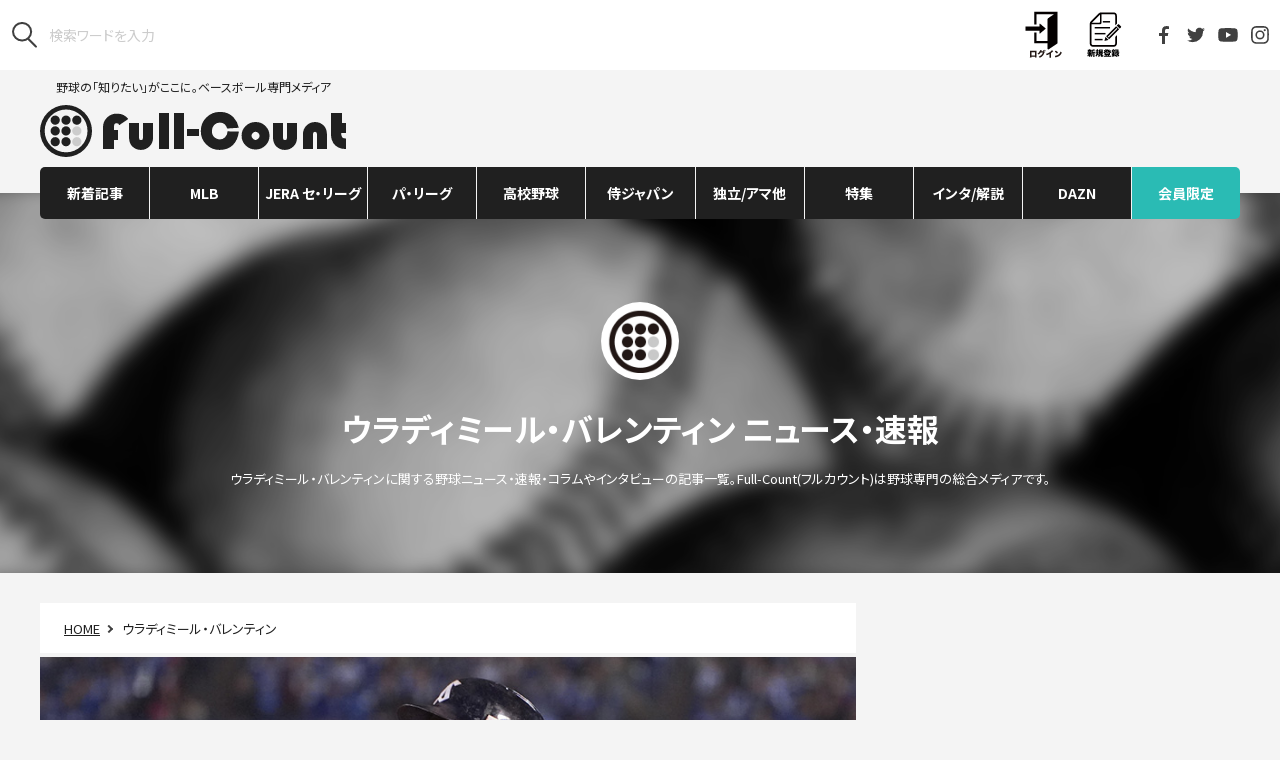

--- FILE ---
content_type: text/html; charset=UTF-8
request_url: https://full-count.jp/tag/%E3%82%A6%E3%83%A9%E3%83%87%E3%82%A3%E3%83%9F%E3%83%BC%E3%83%AB%E3%83%BB%E3%83%90%E3%83%AC%E3%83%B3%E3%83%86%E3%82%A3%E3%83%B3/
body_size: 18918
content:
<!DOCTYPE html>
<html lang="ja">

<head>
	<meta charset="utf-8">
	<meta name="viewport" content="width=device-width, user-scalable=no, viewport-fit=cover">
	<meta http-equiv="X-UA-Compatible" content="IE=edge">
	<meta name="format-detection" content="telephone=no">
	<meta name="google-site-verification" content="rJTWfSYfHnCDRXcxJRRoYTc1lPdJM87iGhz_moMyzU0" />
	<link rel="canonical" href="">
	<link rel="stylesheet" href="https://cdnjs.cloudflare.com/ajax/libs/font-awesome/4.3.0/css/font-awesome.min.css">
	<link rel="stylesheet" href ="https://full-count.jp/wp-content/themes/pc-v3/css/pc-styles-v3.css?v=20250515072949">

	
	
	
			<title>ウラディミール・バレンティンのニュース・速報 | フルカウント ― 野球の総合メディア ―</title>
	
		<meta name="robots" content="max-image-preview:large">
	<link rel="apple-touch-icon" sizes="57x57" href="/wp-content/favicons/apple-touch-icon-57x57.png">
	<link rel="apple-touch-icon" sizes="60x60" href="/wp-content/favicons/apple-touch-icon-60x60.png">
	<link rel="apple-touch-icon" sizes="72x72" href="/wp-content/favicons/apple-touch-icon-72x72.png">
	<link rel="apple-touch-icon" sizes="76x76" href="/wp-content/favicons/apple-touch-icon-76x76.png">
	<link rel="apple-touch-icon" sizes="114x114" href="/wp-content/favicons/apple-touch-icon-114x114.png">
	<link rel="apple-touch-icon" sizes="120x120" href="/wp-content/favicons/apple-touch-icon-120x120.png">
	<link rel="apple-touch-icon" sizes="144x144" href="/wp-content/favicons/apple-touch-icon-144x144.png">
	<link rel="apple-touch-icon" sizes="152x152" href="/wp-content/favicons/apple-touch-icon-152x152.png">
	<link rel="apple-touch-icon" sizes="180x180" href="/wp-content/favicons/apple-touch-icon-180x180.png">
	<link rel="icon" type="image/png" href="/wp-content/favicons/favicon-32x32.png" sizes="32x32">
	<link rel="icon" type="image/png" href="/wp-content/favicons/android-chrome-192x192.png" sizes="192x192">
	<link rel="icon" type="image/png" href="/wp-content/favicons/favicon-96x96.png" sizes="96x96">
	<link rel="icon" type="image/png" href="/wp-content/favicons/favicon-16x16.png" sizes="16x16">
	<meta name="msapplication-TileColor" content="#ffffff">
	<meta name="msapplication-TileImage" content="/wp-content/favicons/mstile-144x144.png">
	<meta name="theme-color" content="#000000">

	<meta property="og:site_name" content="Full-Count（フルカウント） ― 野球ニュース・速報・コラム ―"/>
	<meta property="og:locale" content="ja_JP"/>
	<!-- Facebook -->
			<meta property="og:title" content="Full-Count（フルカウント） ― 野球ニュース・速報・コラム ―"/>
					<meta property="og:url" content="https://full-count.jp/tag/%E3%82%A6%E3%83%A9%E3%83%87%E3%82%A3%E3%83%9F%E3%83%BC%E3%83%AB%E3%83%BB%E3%83%90%E3%83%AC%E3%83%B3%E3%83%86%E3%82%A3%E3%83%B3/"/>
				<meta property="og:type" content="website"/>
		<meta property="og:description" content="野球の「知りたい」がここに。ベースボール専門メディア"/>
	

	<script src="https://full-count.jp/wp-content/themes/pc-v3/js/vendor.js?20210215"></script>
	<script src="/_stats_new.js?v=20240716100008"></script>
	<script src="https://full-count.jp/wp-content/themes/pc-v3/js/pc-script.js?v=20240510021815"></script>
	<script src="https://full-count.jp/wp-content/themes/pc-v3/js/pc-script-v3.js?v=20210415055458"></script>

	<script src="/wp-content/themes/pc-v3/js/jquery-3.1.0.min.js"></script>
	<script type="text/javascript" src="//front.sports-digican.com/statics/js/sdcSports.js" charset="UTF-8"></script>
	<link rel="stylesheet" charset="utf-8" type="text/css" href="//front.sports-digican.com/statics/css/common-sp.css">
	<link rel="stylesheet" charset="utf-8" type="text/css" href="//front.sports-digican.com/statics/C00082/css/sdc-parts.css">
	<link rel="stylesheet" href ="https://full-count.jp/wp-content/themes/pc-v3/css/score-widget.css?v=20210519104355">

	
	<!-- Piano Publisher Hub -->
	<script type="text/javascript">
	  var cX = window.cX = window.cX || {}; cX.callQueue = cX.callQueue || [];
	  cX.callQueue.push(["getUserSegmentIds", {persistedQueryId:"8168de7cf7aafb8096c38c272556300d041c2718"}]);
	  function getUserSegmentIdsLocal() {
	    return (window.localStorage && window.localStorage.getItem("_cX_segmentInfo")||"").replace(/.+_/,"").split(".").filter(function(i){return i.length>0});
	  }
	</script>

	<!-- ADX -->
		<!-- other -->
<script async='async' src="https://flux-cdn.com/client/creative2/full-count.min.js"></script>
<script type="text/javascript">
  window.pbjs = window.pbjs || {que: []};
</script>
<script type="text/javascript" src="https://pdn.adingo.jp/p.js" async></script>
<script async='async' src='https://securepubads.g.doubleclick.net/tag/js/gpt.js'></script>
<script type="text/javascript">
   window.googletag = window.googletag || {};
   window.googletag.cmd = window.googletag.cmd || [];
</script>
<script type="text/javascript">
  window.fluxtag = {
    readyBids: {
      prebid: false,
      amazon: false,
      google: false
    },
    failSafeTimeout: 3e3,
    isFn: function isFn(object) {
      var _t = 'Function';
      var toString = Object.prototype.toString;
      return toString.call(object) === '[object ' + _t + ']';
    },
    launchAdServer: function() {
      if (!fluxtag.readyBids.prebid || !fluxtag.readyBids.amazon) {
        return;
      }
      fluxtag.requestAdServer();
    },
    requestAdServer: function() {
      if (!fluxtag.readyBids.google) {
        fluxtag.readyBids.google = true;
        googletag.cmd.push(function () {
          if (!!(pbjs.setTargetingForGPTAsync) && fluxtag.isFn(pbjs.setTargetingForGPTAsync)) {
            pbjs.que.push(function () {
              pbjs.setTargetingForGPTAsync();
            });
          }
          apstag.setDisplayBids();
          googletag.pubads().refresh();
        });
      }
    }
  };
</script>
<script type="text/javascript">
  setTimeout(function() {
    fluxtag.requestAdServer();
  }, fluxtag.failSafeTimeout);
</script>
<script>
!function(a9,a,p,s,t,A,g){if(a[a9])return;function q(c,r){a[a9]._Q.push([c,r])}a[a9]={init:function(){q("i",arguments)},fetchBids:function(){q("f",arguments)},setDisplayBids:function(){},targetingKeys:function(){return[]},_Q:[]};A=p.createElement(s);A.async=!0;A.src=t;g=p.getElementsByTagName(s)[0];g.parentNode.insertBefore(A,g)}("apstag",window,document,"script","//c.amazon-adsystem.com/aax2/apstag.js");
apstag.init({
  pubID: '138f2e02-8341-4255-b4f3-872c3ced0f91',
  adServer: 'googletag',
  bidTimeout: 2e3
});
apstag.fetchBids({
  slots: [
    {
      slotID: 'div-gpt-ad-1546932291053-0',
      slotName: '/62532913/p_Full-Count_336x280_right1st_5305',
      sizes: [[336, 280], [300, 250]]
    },
    {
      slotID: 'div-gpt-ad-1546930305620-0',
      slotName: '/62532913/p_Full-Count_300x600_right2nd_5305',
      sizes: [[300, 600]]
    },
    {
      slotID: 'div-gpt-ad-1546930385728-0',
      slotName: '/62532913/p_Full-Count_336x280_right3rd_5305',
      sizes: [[300, 250], [336, 280]]
    },
    {
      slotID: 'div-gpt-ad-1546930468113-0',
      slotName: '/62532913/p_Full-Count_336x280_right4th_5305',
      sizes: [[336, 280], [300, 250]]
    }
  ]
}, function(bids) {
  googletag.cmd.push(function() {
    fluxtag.readyBids.amazon = true;
    fluxtag.launchAdServer();
  });
});
</script>
<script>
    function getSscIdFromCookie() {
        const cookieName = "dc_ssc_idsig";
        const cookies = window.document.cookie.split("; ");
        for (const cookie of cookies) {
            const [key, value] = cookie.split("=");
            if (value === undefined) {
                continue;
            }
            if (key === cookieName) {
                // cookieからSSCIDを取得する場合、Cookieの値のアンダースコアより前の値を取得する
                const splited = value.split("_");
                if (splited.length > 1) {
                    return splited[0];
                }
            }
        }
        return undefined;
    }
    function getSscIdForPpId() {
        let sscId;
        if (window.DC_SSC_MODULE.getSscId) {
            sscId = window.DC_SSC_MODULE.getSscId();
        } else {
            const sscIdFromCookie = getSscIdFromCookie();
            if (sscIdFromCookie) {
                sscId = sscIdFromCookie;
            }
        }
        return sscId;
    }
</script>
<script>
  googletag.cmd.push(function() {
    googletag.defineSlot('/62532913,21827460116/p_Full-Count_336x280_right1st_5305', [[336, 280], [300, 250]], 'div-gpt-ad-1546932291053-0').addService(googletag.pubads());
    googletag.defineSlot('/62532913,21827460116/5305_Full-Count_P_300600_right_nssl', [300, 600], 'div-gpt-ad-1546930305620-0').addService(googletag.pubads());
    googletag.defineSlot('/62532913,21827460116/p_Full-Count_336x280_right3rd_5305', [[300, 250], [336, 280]], 'div-gpt-ad-1546930385728-0').addService(googletag.pubads());
    googletag.defineSlot('/62532913,21827460116/p_Full-Count_336x280_right4th_5305', [[336, 280], [300, 250]], 'div-gpt-ad-1546930468113-0').addService(googletag.pubads());
    function randomInt(min, max) {
      return Math.floor( Math.random() * (max + 1 - min) ) + min;
    }
    const ppidSendProbability = 0.9;
    const sscId = getSscIdForPpId();
    googletag.pubads().setTargeting('fluct_ad_group', String(randomInt(1, 10)));
    //90%の確率でSSCIDをPPIDとして設定、SSCIDが取得できない場合にはPPID自体を設定しない
    if (Math.random() < ppidSendProbability && sscId) {
        googletag.pubads().setPublisherProvidedId(sscId);
    }
    googletag.pubads().enableSingleRequest();
    googletag.pubads().disableInitialLoad();
    googletag.enableServices();
    if (!!(window.pbFlux) && !!(window.pbFlux.prebidBidder) && fluxtag.isFn(window.pbFlux.prebidBidder)) {
      pbjs.que.push(function () {
        window.pbFlux.prebidBidder();
      });
    } else {
      fluxtag.readyBids.prebid = true;
      fluxtag.launchAdServer();
    }
  });
</script>
<script src="https://one.adingo.jp/tag/full-count/5c50f220-3fde-45d3-aa39-e09d0b9bfdd4.js"></script>	

	<meta name="keywords" content="ウラディミール・バレンティン" />

<!-- All in One SEO Pack 3.2.9 によって Michael Torbert の Semper Fi Web Design[652,714] -->
<meta name="description"  content="ウラディミール・バレンティンに関する野球ニュース・速報・コラムやインタビューの記事一覧。Full-Count(フルカウント)は野球専門の総合メディアです。" />
<link rel="next" href="https://full-count.jp/tag/%E3%82%A6%E3%83%A9%E3%83%87%E3%82%A3%E3%83%9F%E3%83%BC%E3%83%AB%E3%83%BB%E3%83%90%E3%83%AC%E3%83%B3%E3%83%86%E3%82%A3%E3%83%B3/page/2/" />

<!-- All in One SEO Pack -->
<link rel='dns-prefetch' href='//admin.full-count.jp' />
<link rel='dns-prefetch' href='//s.w.org' />
<link rel="alternate" type="application/rss+xml" title="Full-Count（フルカウント） ― 野球ニュース・速報・コラム ― &raquo; ウラディミール・バレンティン タグのフィード" href="https://full-count.jp/tag/%e3%82%a6%e3%83%a9%e3%83%87%e3%82%a3%e3%83%9f%e3%83%bc%e3%83%ab%e3%83%bb%e3%83%90%e3%83%ac%e3%83%b3%e3%83%86%e3%82%a3%e3%83%b3/feed/" />
<link rel='stylesheet' id='contact-form-7-css'  href='https://full-count.jp/wp-content/plugins/contact-form-7/includes/css/styles.css?ver=5.0.5' type='text/css' media='all' />
<link rel='stylesheet' id='simple-pagination-css-css'  href='https://full-count.jp/wp-content/plugins/simple-pagination/css/default.css?ver=2.1.7' type='text/css' media='screen' />
<script type='text/javascript' src='https://full-count.jp/wp-includes/js/jquery/jquery.js?ver=1.12.4'></script>
<script type='text/javascript' src='https://full-count.jp/wp-includes/js/jquery/jquery-migrate.min.js?ver=1.4.1'></script>
<link rel="EditURI" type="application/rsd+xml" title="RSD" href="https://admin.full-count.jp/xmlrpc.php?rsd" />

	<script>
		(function(i,s,o,g,r,a,m){i['GoogleAnalyticsObject']=r;i[r]=i[r]||function(){
		(i[r].q=i[r].q||[]).push(arguments)},i[r].l=1*new Date();a=s.createElement(o),
		m=s.getElementsByTagName(o)[0];a.async=1;a.src=g;m.parentNode.insertBefore(a,m)
		})(window,document,'script','https://www.google-analytics.com/analytics.js','ga');

		ga('create', 'UA-43757551-1', 'auto');

		
		ga('send', 'pageview');
	</script>


	
	<!-- Google Tag Manager -->
	<script>(function(w,d,s,l,i){w[l]=w[l]||[];w[l].push({'gtm.start':
	new Date().getTime(),event:'gtm.js'});var f=d.getElementsByTagName(s)[0],
	j=d.createElement(s),dl=l!='dataLayer'?'&l='+l:'';j.async=true;j.src=
	'https://www.googletagmanager.com/gtm.js?id='+i+dl;f.parentNode.insertBefore(j,f);
	})(window,document,'script','dataLayer','GTM-5LG9WNX');</script>
	<!-- End Google Tag Manager -->

			<meta name="cXenseParse:pageclass" content="frontpage"/>
			<script type="text/javascript" src="//csm.cxpublic.com/Creative2.js"></script>
	<script>

	//AdBlocker Script
	document.cookie = "__adblocker=; expires=Thu, 01 Jan 1970 00:00:00 GMT; path=/";
	var setNptTechAdblockerCookie = function(adblocker) {
		var d = new Date();
		d.setTime(d.getTime() + 60 * 60 * 24 * 2 * 1000);
		document.cookie = "__adblocker=" + (adblocker ? "true" : "false") + "; expires=" + d.toUTCString() + "; path=/";
	}
	var script = document.createElement("script");
	script.setAttribute("async", true);
	script.setAttribute("src", "//www.npttech.com/advertising.js");
	script.setAttribute("onerror", "setNptTechAdblockerCookie(true);");
	document.getElementsByTagName("head")[0].appendChild(script);
	</script>
	<script>
		//Main Composer Script
		(function(src){var a=document.createElement("script");a.type="text/javascript";a.async=true;a.src=src;var b=document.getElementsByTagName("script")[0];b.parentNode.insertBefore(a,b)})("https://experience-ap.piano.io/xbuilder/experience/load?aid=qZXTGT4dpj");
		</script>

  <!-- Server Side Cookie ID -->
  <script>
    (function (w, d, s, g, i) {
      w[g] = w[g] || [];
      w[g]['param'] = w[g]['param'] || [];
      var h = {};
      h['endpoint'] = 'full-count.jp';
      for (var k of Object.keys(i)) { h[k] = i[k] };
      w[g]['param'].push(h);
      var t = d.getElementsByTagName(s)[0],
        u = d.createElement(s);
      u.async = true;
      u.src = 'https://full-count.jp/ssc.min.js'
      t.parentNode.insertBefore(u, t);
    })(window, document, 'script', 'DC_SSC_MODULE', {
    	disableExternalLink: true,
    });
  </script>

</head>

<body id="top" class="archive tag tag-1063">
	<!-- Google Tag Manager (noscript) -->
	<noscript><iframe src="https://www.googletagmanager.com/ns.html?id=GTM-5LG9WNX"
	height="0" width="0" style="display:none;visibility:hidden"></iframe></noscript>
	<!-- End Google Tag Manager (noscript) -->

	<script src="https://full-count.jp/wp-content/themes/pc-v3/js/front.js?20210215"></script>
	
	<header class="l-header">
		<div class="l-header-tools">
							<form class="l-header-tools__search" role="search" method="get" id="searchform" action="https://www.google.co.jp/search">
					<button type="submit"><img src="https://full-count.jp/wp-content/themes/pc-v3/images/utils/icon_search.svg" alt="検索"/>
						</button>
					<input type="hidden" name="hl" value="ja">
					<input type="hidden" name="as_sitesearch" value="full-count.jp">
					<input type="hidden" name="ie" value="utf-8">
					<input type="hidden" name="oe" value="utf-8">
					<input type="search" name="q" id="q" placeholder="検索ワードを入力">
				</form>
						<div class="l-header__members"></div>
			<ul class="l-header-tools__sns">
				<li><a href="https://www.facebook.com/Fullcountc2/" target="_blank"><img src="https://full-count.jp/wp-content/themes/pc-v3/images/utils/icon_facebook.svg" alt="Facebook"/></a></li>
				<li><a href="https://twitter.com/Fullcountc2" target="_blank"><img src="https://full-count.jp/wp-content/themes/pc-v3/images/utils/icon_twitter.svg" alt="Twitter"/></a></li>
				<li><a href="https://www.youtube.com/channel/UC_bLo4pbQsjytkWmsCWM_8A" target="_blank"><img src="https://full-count.jp/wp-content/themes/pc-v3/images/utils/icon_youtube.svg" alt="YouTube"/></a></li>
				<li><a href="https://www.instagram.com/full_countc2/" target="_blank"><img src="https://full-count.jp/wp-content/themes/pc-v3/images/utils/icon_instagram.svg" alt="Instagram"/></a></li>
			</ul><!--<a class="l-header-tools__login" href="#0"><img src="https://full-count.jp/wp-content/themes/pc-v3/images/utils/icon_login.svg"/>LOGIN</a>-->
		</div>
		
		<div class="l-header-main">
			<p class="l-header-main__logo"><a href="/">野球の「知りたい」がここに。ベースボール専門メディア<img src="https://full-count.jp/wp-content/themes/pc-v3/images/utils/logo.svg" alt="Full-Count"/></a></p>			<div class="l-header-main__ads">
									<script id="daznwidget" src="https://secure.spox.com/daznpic/daznwidget.js?c=jpfullcount"></script>							</div>
		</div>
    </header>
	
    <nav class="l-nav js-nav">
		<div class="l-nav__content"><ul id="menu-pc-v2" class="l-nav-parent"><li id="menu-item-1271566" class="l-nav-parent__item js-nav-parent  menu-item menu-item-type-custom menu-item-object-custom menu-item-1271566 "><a class="l-nav-parent__anchor" href="https://full-count.jp/archive/">新着記事</a></li>
<li id="menu-item-43449" class="l-nav-parent__item js-nav-parent  menu-item menu-item-type-taxonomy menu-item-object-category menu-item-has-children menu-item-43449 "><a class="l-nav-parent__anchor" href="https://full-count.jp/category/mlb/">MLB</a><div class="l-nav-child js-nav-child"><ul class="l-nav-child__content"><li id="menu-item-43478" class="l-nav-child__item  menu-item menu-item-type-taxonomy menu-item-object-category menu-item-43478 "><a class="l-nav-child__anchor" href="https://full-count.jp/category/mlb/shohei-ohtani/">大谷翔平</a></li>
<li id="menu-item-43452" class="l-nav-child__item  menu-item menu-item-type-taxonomy menu-item-object-category menu-item-43452 "><a class="l-nav-child__anchor" href="https://full-count.jp/category/mlb/ichiro-suzuki/">イチロー</a></li>
<li id="menu-item-1503642" class="l-nav-child__item  menu-item menu-item-type-taxonomy menu-item-object-category menu-item-1503642 "><a class="l-nav-child__anchor" href="https://full-count.jp/category/mlb/yoshinobu-yamamoto/">山本由伸</a></li>
<li id="menu-item-1688150" class="l-nav-child__item  menu-item menu-item-type-taxonomy menu-item-object-category menu-item-1688150 "><a class="l-nav-child__anchor" href="https://full-count.jp/category/mlb/roki-sasaki/">佐々木朗希</a></li>
<li id="menu-item-43458" class="l-nav-child__item  menu-item menu-item-type-taxonomy menu-item-object-category menu-item-43458 "><a class="l-nav-child__anchor" href="https://full-count.jp/category/mlb/yu-darvish/">ダルビッシュ有</a></li>
<li id="menu-item-1503645" class="l-nav-child__item  menu-item menu-item-type-taxonomy menu-item-object-category menu-item-1503645 "><a class="l-nav-child__anchor" href="https://full-count.jp/category/mlb/shota-imanaga/">今永昇太</a></li>
<li id="menu-item-1195917" class="l-nav-child__item  menu-item menu-item-type-taxonomy menu-item-object-category menu-item-1195917 "><a class="l-nav-child__anchor" href="https://full-count.jp/category/mlb/seiya-suzuki/">鈴木誠也</a></li>
<li id="menu-item-1752661" class="l-nav-child__item  menu-item menu-item-type-taxonomy menu-item-object-category menu-item-1752661 "><a class="l-nav-child__anchor" href="https://full-count.jp/category/mlb/tomoyuki-sugano/">菅野智之</a></li>
<li id="menu-item-275414" class="l-nav-child__item  menu-item menu-item-type-taxonomy menu-item-object-category menu-item-275414 "><a class="l-nav-child__anchor" href="https://full-count.jp/category/mlb/yusei-kikuchi/">菊池雄星</a></li>
<li id="menu-item-1356392" class="l-nav-child__item  menu-item menu-item-type-taxonomy menu-item-object-category menu-item-1356392 "><a class="l-nav-child__anchor" href="https://full-count.jp/category/mlb/kodai-senga/">千賀滉大</a></li>
<li id="menu-item-1356393" class="l-nav-child__item  menu-item menu-item-type-taxonomy menu-item-object-category menu-item-1356393 "><a class="l-nav-child__anchor" href="https://full-count.jp/category/mlb/masataka-yoshida/">吉田正尚</a></li>
<li id="menu-item-43459" class="l-nav-child__item  menu-item menu-item-type-taxonomy menu-item-object-category menu-item-43459 "><a class="l-nav-child__anchor" href="https://full-count.jp/category/mlb/kenta-maeda/">前田健太</a></li>
<li id="menu-item-1503647" class="l-nav-child__item  menu-item menu-item-type-taxonomy menu-item-object-category menu-item-1503647 "><a class="l-nav-child__anchor" href="https://full-count.jp/category/mlb/yuki-matsui/">松井裕樹</a></li>
<li id="menu-item-1356395" class="l-nav-child__item  menu-item menu-item-type-taxonomy menu-item-object-category menu-item-1356395 "><a class="l-nav-child__anchor" href="https://full-count.jp/category/npb/central-league/dena/shintaro-fujinami/">藤浪晋太郎</a></li>
<li id="menu-item-46401" class="l-nav-child__item  menu-item menu-item-type-taxonomy menu-item-object-type menu-item-46401 "><a class="l-nav-child__anchor" href="https://full-count.jp/type/pov/">米国はこう見ている</a></li>
<li id="menu-item-43460" class="l-nav-child__item  menu-item menu-item-type-taxonomy menu-item-object-category menu-item-43460 "><a class="l-nav-child__anchor" href="https://full-count.jp/category/mlb/mlbjapanese/">日本人選手</a></li>
<li id="menu-item-43461" class="l-nav-child__item  menu-item menu-item-type-taxonomy menu-item-object-category menu-item-43461 "><a class="l-nav-child__anchor" href="https://full-count.jp/category/mlb/mlball/">MLB総合</a></li>
</ul></div></li>
<li id="menu-item-46402" class="l-nav-parent__item js-nav-parent  menu-item menu-item-type-taxonomy menu-item-object-category menu-item-has-children menu-item-46402 "><a class="l-nav-parent__anchor" href="https://full-count.jp/category/npb/central-league/">JERA セ・リーグ</a><div class="l-nav-child js-nav-child"><ul class="l-nav-child__content"><li id="menu-item-43467" class="l-nav-child__item  menu-item menu-item-type-taxonomy menu-item-object-category menu-item-43467 "><a class="l-nav-child__anchor" href="https://full-count.jp/category/npb/central-league/kyojin/">巨人</a></li>
<li id="menu-item-43468" class="l-nav-child__item  menu-item menu-item-type-taxonomy menu-item-object-category menu-item-43468 "><a class="l-nav-child__anchor" href="https://full-count.jp/category/npb/central-league/hanshin/">阪神</a></li>
<li id="menu-item-43471" class="l-nav-child__item  menu-item menu-item-type-taxonomy menu-item-object-category menu-item-43471 "><a class="l-nav-child__anchor" href="https://full-count.jp/category/npb/central-league/dena/">DeNA</a></li>
<li id="menu-item-43469" class="l-nav-child__item  menu-item menu-item-type-taxonomy menu-item-object-category menu-item-43469 "><a class="l-nav-child__anchor" href="https://full-count.jp/category/npb/central-league/hiroshima/">広島</a></li>
<li id="menu-item-43466" class="l-nav-child__item  menu-item menu-item-type-taxonomy menu-item-object-category menu-item-43466 "><a class="l-nav-child__anchor" href="https://full-count.jp/category/npb/central-league/yakult/">ヤクルト</a></li>
<li id="menu-item-43470" class="l-nav-child__item  menu-item menu-item-type-taxonomy menu-item-object-category menu-item-43470 "><a class="l-nav-child__anchor" href="https://full-count.jp/category/npb/central-league/chunichi/">中日</a></li>
</ul></div></li>
<li id="menu-item-46403" class="l-nav-parent__item js-nav-parent  menu-item menu-item-type-taxonomy menu-item-object-category menu-item-has-children menu-item-46403 "><a class="l-nav-parent__anchor" href="https://full-count.jp/category/npb/pacific-league/">パ・リーグ</a><div class="l-nav-child js-nav-child"><ul class="l-nav-child__content"><li id="menu-item-43472" class="l-nav-child__item  menu-item menu-item-type-taxonomy menu-item-object-category menu-item-43472 "><a class="l-nav-child__anchor" href="https://full-count.jp/category/npb/pacific-league/softbank/">ソフトバンク</a></li>
<li id="menu-item-43473" class="l-nav-child__item  menu-item menu-item-type-taxonomy menu-item-object-category menu-item-43473 "><a class="l-nav-child__anchor" href="https://full-count.jp/category/npb/pacific-league/nipponham/">日本ハム</a></li>
<li id="menu-item-43474" class="l-nav-child__item  menu-item menu-item-type-taxonomy menu-item-object-category menu-item-43474 "><a class="l-nav-child__anchor" href="https://full-count.jp/category/npb/pacific-league/lotte/">ロッテ</a></li>
<li id="menu-item-43477" class="l-nav-child__item  menu-item menu-item-type-taxonomy menu-item-object-category menu-item-43477 "><a class="l-nav-child__anchor" href="https://full-count.jp/category/npb/pacific-league/rakuten/">楽天</a></li>
<li id="menu-item-43476" class="l-nav-child__item  menu-item menu-item-type-taxonomy menu-item-object-category menu-item-43476 "><a class="l-nav-child__anchor" href="https://full-count.jp/category/npb/pacific-league/orix/">オリックス</a></li>
<li id="menu-item-43475" class="l-nav-child__item  menu-item menu-item-type-taxonomy menu-item-object-category menu-item-43475 "><a class="l-nav-child__anchor" href="https://full-count.jp/category/npb/pacific-league/seibu/">西武</a></li>
</ul></div></li>
<li id="menu-item-43483" class="l-nav-parent__item js-nav-parent new menu-item menu-item-type-taxonomy menu-item-object-category menu-item-has-children menu-item-43483 "><a class="l-nav-parent__anchor" href="https://full-count.jp/category/highschool/">高校野球</a><div class="l-nav-child js-nav-child"><ul class="l-nav-child__content"><li id="menu-item-785530" class="l-nav-child__item  menu-item menu-item-type-taxonomy menu-item-object-category menu-item-785530 "><a class="l-nav-child__anchor" href="https://full-count.jp/category/highschool/highschoolall/">高校野球総合</a></li>
<li id="menu-item-1054047" class="l-nav-child__item  menu-item menu-item-type-taxonomy menu-item-object-category menu-item-1054047 "><a class="l-nav-child__anchor" href="https://full-count.jp/category/highschool/highschool-koshien/">甲子園</a></li>
</ul></div></li>
<li id="menu-item-43485" class="l-nav-parent__item js-nav-parent  menu-item menu-item-type-taxonomy menu-item-object-category menu-item-has-children menu-item-43485 "><a class="l-nav-parent__anchor" href="https://full-count.jp/category/samurai-japan/">侍ジャパン</a><div class="l-nav-child js-nav-child"><ul class="l-nav-child__content"><li id="menu-item-43486" class="l-nav-child__item  menu-item menu-item-type-taxonomy menu-item-object-category menu-item-43486 "><a class="l-nav-child__anchor" href="https://full-count.jp/category/samurai-japan/topteam/">トップチーム</a></li>
<li id="menu-item-43487" class="l-nav-child__item  menu-item menu-item-type-taxonomy menu-item-object-category menu-item-43487 "><a class="l-nav-child__anchor" href="https://full-count.jp/category/samurai-japan/samurai-amateur/">社会人代表</a></li>
<li id="menu-item-43488" class="l-nav-child__item  menu-item menu-item-type-taxonomy menu-item-object-category menu-item-43488 "><a class="l-nav-child__anchor" href="https://full-count.jp/category/samurai-japan/samurai-univ/">大学代表</a></li>
<li id="menu-item-43489" class="l-nav-child__item  menu-item menu-item-type-taxonomy menu-item-object-category menu-item-43489 "><a class="l-nav-child__anchor" href="https://full-count.jp/category/samurai-japan/23u/">U-23代表</a></li>
<li id="menu-item-43490" class="l-nav-child__item  menu-item menu-item-type-taxonomy menu-item-object-category menu-item-43490 "><a class="l-nav-child__anchor" href="https://full-count.jp/category/samurai-japan/18u/">U-18／高校代表</a></li>
<li id="menu-item-43491" class="l-nav-child__item  menu-item menu-item-type-taxonomy menu-item-object-category menu-item-43491 "><a class="l-nav-child__anchor" href="https://full-count.jp/category/samurai-japan/15u/">U-15代表</a></li>
<li id="menu-item-43492" class="l-nav-child__item  menu-item menu-item-type-taxonomy menu-item-object-category menu-item-43492 "><a class="l-nav-child__anchor" href="https://full-count.jp/category/samurai-japan/12u/">U-12代表</a></li>
<li id="menu-item-43493" class="l-nav-child__item  menu-item menu-item-type-taxonomy menu-item-object-category menu-item-43493 "><a class="l-nav-child__anchor" href="https://full-count.jp/category/samurai-japan/samurai-women/">女子代表</a></li>
</ul></div></li>
<li id="menu-item-46410" class="l-nav-parent__item js-nav-parent  menu-item menu-item-type-taxonomy menu-item-object-category menu-item-has-children menu-item-46410 "><a class="l-nav-parent__anchor" href="https://full-count.jp/category/independent-amateur/">独立/アマ他</a><div class="l-nav-child js-nav-child"><ul class="l-nav-child__content"><li id="menu-item-958657" class="l-nav-child__item  menu-item menu-item-type-taxonomy menu-item-object-category menu-item-958657 "><a class="l-nav-child__anchor" href="https://full-count.jp/category/npb/draft/">ドラフト</a></li>
<li id="menu-item-46413" class="l-nav-child__item  menu-item menu-item-type-taxonomy menu-item-object-category menu-item-46413 "><a class="l-nav-child__anchor" href="https://full-count.jp/category/independent-amateur/independent/">独立リーグ</a></li>
<li id="menu-item-46414" class="l-nav-child__item  menu-item menu-item-type-taxonomy menu-item-object-category menu-item-46414 "><a class="l-nav-child__anchor" href="https://full-count.jp/category/independent-amateur/amateur/">社会人野球</a></li>
<li id="menu-item-46411" class="l-nav-child__item  menu-item menu-item-type-taxonomy menu-item-object-category menu-item-46411 "><a class="l-nav-child__anchor" href="https://full-count.jp/category/independent-amateur/univ/">大学野球</a></li>
<li id="menu-item-684569" class="l-nav-child__item  menu-item menu-item-type-taxonomy menu-item-object-category menu-item-684569 "><a class="l-nav-child__anchor" href="https://full-count.jp/category/independent-amateur/little/">少年野球</a></li>
<li id="menu-item-46412" class="l-nav-child__item  menu-item menu-item-type-taxonomy menu-item-object-category menu-item-46412 "><a class="l-nav-child__anchor" href="https://full-count.jp/category/independent-amateur/women/">女子野球</a></li>
<li id="menu-item-110961" class="l-nav-child__item  menu-item menu-item-type-taxonomy menu-item-object-category menu-item-110961 "><a class="l-nav-child__anchor" href="https://full-count.jp/category/world/">海外</a></li>
<li id="menu-item-121482" class="l-nav-child__item  menu-item menu-item-type-taxonomy menu-item-object-category menu-item-121482 "><a class="l-nav-child__anchor" href="https://full-count.jp/category/independent-amateur/softball/">ソフトボール</a></li>
<li id="menu-item-128981" class="l-nav-child__item  menu-item menu-item-type-custom menu-item-object-custom menu-item-128981 "><a class="l-nav-child__anchor" href="https://full-count.jp/tag/mlb-dreamcup/">MLBドリームカップ</a></li>
<li id="menu-item-881818" class="l-nav-child__item  menu-item menu-item-type-taxonomy menu-item-object-category menu-item-881818 "><a class="l-nav-child__anchor" href="https://full-count.jp/category/independent-amateur/independent/bcl/munenori-kawasaki/">川崎宗則</a></li>
<li id="menu-item-1067129" class="l-nav-child__item  menu-item menu-item-type-taxonomy menu-item-object-category menu-item-1067129 "><a class="l-nav-child__anchor" href="https://full-count.jp/category/independent-amateur/beseball-girl/">巷で噂の野球女子</a></li>
</ul></div></li>
<li id="menu-item-100298" class="l-nav-parent__item js-nav-parent new menu-item menu-item-type-custom menu-item-object-custom menu-item-has-children menu-item-100298 "><a class="l-nav-parent__anchor" href="#">特集</a><div class="l-nav-child js-nav-child"><ul class="l-nav-child__content"><li id="menu-item-100300" class="l-nav-child__item  menu-item menu-item-type-custom menu-item-object-custom menu-item-100300 "><a class="l-nav-child__anchor" href="https://full-count.jp/2024/09/08/post1613934/">2024-25年 NPB戦力外・移籍情報</a></li>
<li id="menu-item-100303" class="l-nav-child__item  menu-item menu-item-type-custom menu-item-object-custom menu-item-100303 "><a class="l-nav-child__anchor" href="https://full-count.jp/2024/10/24/post1642849/">2024年 NPBドラフト指名選手一覧</a></li>
<li id="menu-item-132303" class="l-nav-child__item  menu-item menu-item-type-post_type menu-item-object-page menu-item-132303 "><a class="l-nav-child__anchor" href="https://full-count.jp/no-baseball-no-life/">「NO BASEBALL, NO LIFE.」 ×「Full-Count」</a></li>
<li id="menu-item-100299" class="l-nav-child__item  menu-item menu-item-type-custom menu-item-object-custom menu-item-100299 "><a class="l-nav-child__anchor" href="https://full-count.jp/1990/03/26/post328311/">「福岡発 売り子名鑑」ギャラリー</a></li>
</ul></div></li>
<li id="menu-item-47490" class="l-nav-parent__item js-nav-parent  menu-item menu-item-type-taxonomy menu-item-object-type menu-item-has-children menu-item-47490 "><a class="l-nav-parent__anchor" href="https://full-count.jp/type/comment/">インタ/解説</a><div class="l-nav-child js-nav-child"><ul class="l-nav-child__content"><li id="menu-item-48781" class="l-nav-child__item  menu-item menu-item-type-taxonomy menu-item-object-category menu-item-48781 "><a class="l-nav-child__anchor" href="https://full-count.jp/category/interview/">インタビュー</a></li>
<li id="menu-item-48774" class="l-nav-child__item  menu-item menu-item-type-taxonomy menu-item-object-category menu-item-48774 "><a class="l-nav-child__anchor" href="https://full-count.jp/category/interview-comment/masa-yamamoto/">山本昌</a></li>
<li id="menu-item-48773" class="l-nav-child__item  menu-item menu-item-type-taxonomy menu-item-object-category menu-item-48773 "><a class="l-nav-child__anchor" href="https://full-count.jp/category/interview-comment/takeshi-yamasaki/">山崎武司</a></li>
<li id="menu-item-85226" class="l-nav-child__item  menu-item menu-item-type-taxonomy menu-item-object-category menu-item-85226 "><a class="l-nav-child__anchor" href="https://full-count.jp/category/interview-comment/hideki-matsui/">松井秀喜</a></li>
<li id="menu-item-100275" class="l-nav-child__item  menu-item menu-item-type-taxonomy menu-item-object-category menu-item-100275 "><a class="l-nav-child__anchor" href="https://full-count.jp/category/interview-comment/kazunori-shinozuka/">篠塚和典</a></li>
<li id="menu-item-85227" class="l-nav-child__item  menu-item menu-item-type-taxonomy menu-item-object-category menu-item-85227 "><a class="l-nav-child__anchor" href="https://full-count.jp/category/interview-comment/warren-cromartie/">ウォーレン・クロマティ</a></li>
<li id="menu-item-85228" class="l-nav-child__item  menu-item menu-item-type-taxonomy menu-item-object-category menu-item-85228 "><a class="l-nav-child__anchor" href="https://full-count.jp/category/interview-comment/kazumi-saitou/">斉藤和巳</a></li>
<li id="menu-item-85229" class="l-nav-child__item  menu-item menu-item-type-taxonomy menu-item-object-category menu-item-85229 "><a class="l-nav-child__anchor" href="https://full-count.jp/category/interview-comment/keiichi-yabu/">藪恵壹</a></li>
<li id="menu-item-196414" class="l-nav-child__item  menu-item menu-item-type-taxonomy menu-item-object-category menu-item-196414 "><a class="l-nav-child__anchor" href="https://full-count.jp/category/interview-comment/masanori-hayashi/">林昌範</a></li>
<li id="menu-item-201673" class="l-nav-child__item  menu-item menu-item-type-taxonomy menu-item-object-category menu-item-201673 "><a class="l-nav-child__anchor" href="https://full-count.jp/category/interview-comment/norihiro-nakamura/">中村紀洋</a></li>
<li id="menu-item-48777" class="l-nav-child__item  menu-item menu-item-type-taxonomy menu-item-object-category menu-item-48777 "><a class="l-nav-child__anchor" href="https://full-count.jp/category/interview-comment/hiroshi-moriwaki/">森脇浩司</a></li>
<li id="menu-item-48776" class="l-nav-child__item  menu-item menu-item-type-taxonomy menu-item-object-category menu-item-48776 "><a class="l-nav-child__anchor" href="https://full-count.jp/category/interview-comment/tadashi-matsumoto/">松本匡史</a></li>
<li id="menu-item-48779" class="l-nav-child__item  menu-item menu-item-type-taxonomy menu-item-object-category menu-item-48779 "><a class="l-nav-child__anchor" href="https://full-count.jp/category/interview-comment/toshihiro-noguchi/">野口寿浩</a></li>
<li id="menu-item-903847" class="l-nav-child__item  menu-item menu-item-type-taxonomy menu-item-object-category menu-item-903847 "><a class="l-nav-child__anchor" href="https://full-count.jp/category/interview-comment/tetsuya-iida/">飯田哲也</a></li>
<li id="menu-item-903848" class="l-nav-child__item  menu-item menu-item-type-taxonomy menu-item-object-category menu-item-903848 "><a class="l-nav-child__anchor" href="https://full-count.jp/category/interview-comment/kenjiro-kawasaki/">川崎憲次郎</a></li>
<li id="menu-item-903845" class="l-nav-child__item  menu-item menu-item-type-taxonomy menu-item-object-category menu-item-903845 "><a class="l-nav-child__anchor" href="https://full-count.jp/category/interview-comment/yasuhiro-mitsui/">三井康浩</a></li>
</ul></div></li>
<li id="menu-item-122139" class="l-nav-parent__item js-nav-parent  menu-item menu-item-type-custom menu-item-object-custom menu-item-122139 "><a class="l-nav-parent__anchor" href="https://full-count.jp/tag/dazn/">DAZN</a></li>
<li id="menu-item-319667" class="l-nav-parent__item js-nav-parent new menu-item menu-item-type-custom menu-item-object-custom menu-item-319667 "><a class="l-nav-parent__anchor" href="/members/">会員限定</a></li>
</ul></div>    </nav>
	<div class="l-nav-bg js-nav-bg"></div>
	<div id='piano_complete_registration'></div>


<main class="l-main">
	<div class="l-main__title">
		<div class="l-main__title-bg"><img src="/wp-content/themes/pc-v3/images/common/list_back_img_pc.jpg"/>
		</div>
		<div class="l-main__title-summary">
			<figure class="l-main__title-label"><img src="/wp-content/themes/pc-v3/images/common/pro.jpg"/>
			</figure>
			<h1 class="l-main__title-title">ウラディミール・バレンティン ニュース・速報</h1>
							<p class="l-main__title-desc">ウラディミール・バレンティンに関する野球ニュース・速報・コラムやインタビューの記事一覧。Full-Count(フルカウント)は野球専門の総合メディアです。</p>
					</div>
	</div>
		
	<div class="l-main__content">
		<div class="l-main__content-primary">
			<nav class="c-bread">
				<ul>
					<!-- Breadcrumb NavXT 6.3.0 -->
<li class="home"><a href="https://full-count.jp">HOME</a></li>
<li class="archive taxonomy post_tag current-item"><span>ウラディミール・バレンティン</span></li>
				</ul>
			</nav>
			
			
            <!--カテゴリ、タグプロフィール-->
            			<!--カテゴリプロフィールここまで-->

						
								<article class="c-article-col-xl"><a class="c-article-col-xl__content" href="https://full-count.jp/2022/01/23/post1178342/">
						<figure class="c-article-col-xl__pic"><img width="900" height="600" src="https://full-count.jp/wp-content/uploads/2022/01/23121057/20220123_balentien_ay.jpg" class="attachment-full size-full wp-post-image" alt="" />													</figure>
						<div class="c-article-col-xl__summary">
							<ul class="c-article-col-xl__meta">
																	<li class="c-article-col-xl__meta-cat js-nest-link" data-href="https://full-count.jp/category/npb/">プロ野球</li>
																								<li class="c-article-col-xl__meta-date">2022.01.23</li>
															</ul>
							<p class="c-article-col-xl__title">シーズン60発バレンティンは殿堂入りできるか？　元阪神バースも当選できない高い壁</p>
						</div></a></article>
				
				
				
					<article class="c-article-col"><a class="c-article-col__content" href="https://full-count.jp/2025/02/20/post1704773/">
						<figure class="c-article-col__pic"><img width="560" height="373" src="https://full-count.jp/wp-content/uploads/2025/02/20073500/20250220_balentien_sv-560x373.jpg" class="attachment-large size-large wp-post-image" alt="" />													</figure>
						<div class="c-article-col__summary">
							<p class="c-article-col__title">バレンティン、悲しみの“4連投”　つば九郎担当死去で追悼「ベストフレンド」</p>
							<p class="c-article-col__desc">悲しみが広がっている。ヤクルトは19日、球団マスコットの「つば九郎」の担当者が死去したと発表した。12球団のマスコットの中でも抜群の知名度を誇り、愛された人気者との突然の別…</p>
							<ul class="c-article-col__meta">
																	<li class="c-article-col__meta-cat js-nest-link" data-href="https://full-count.jp/category/npb/central-league/yakult/">東京ヤクルトスワローズ</li>
																								<li class="c-article-col__meta-date">2025.02.20</li>
															</ul>
						</div></a></article>
			
					<article class="c-article-col"><a class="c-article-col__content" href="https://full-count.jp/2024/03/18/post1528417/">
						<figure class="c-article-col__pic"><img width="560" height="373" src="https://full-count.jp/wp-content/uploads/2024/03/17162440/20240317_Barnette_mr-560x373.jpg" class="attachment-large size-large wp-post-image" alt="" />													</figure>
						<div class="c-article-col__summary">
							<p class="c-article-col__title">バレンティンと“乱闘”で懲罰交代「未熟だった」　元燕助っ人が明かす衝撃事件の真相</p>
							<p class="c-article-col__desc">元ヤクルト守護神のトニー・バーネット氏は、現在は編成部アドバイザーとしてチームを支えている。2010年に来日して、6年間で2度最多セーブのタイトルを獲得。2015年はチーム…</p>
							<ul class="c-article-col__meta">
																	<li class="c-article-col__meta-cat js-nest-link" data-href="https://full-count.jp/category/npb/central-league/yakult/">東京ヤクルトスワローズ</li>
																								<li class="c-article-col__meta-date">2024.03.18</li>
															</ul>
						</div></a></article>
			
					<article class="c-article-col"><a class="c-article-col__content" href="https://full-count.jp/2024/02/03/post1508755/">
						<figure class="c-article-col__pic"><img width="560" height="373" src="https://full-count.jp/wp-content/uploads/2024/02/03091238/20240203_balentien_ge-560x373.jpg" class="attachment-large size-large wp-post-image" alt="" />													</figure>
						<div class="c-article-col__summary">
							<p class="c-article-col__title">39歳とは思えぬ…最強助っ人が2戦連発　打率.625と大暴れ「まだ現役だったのか」</p>
							<p class="c-article-col__desc">かつてヤクルト、ソフトバンクでプレーしたウラディミール・バレンティン外野手が衝撃のアーチをかけた。オランダ領キュラソー代表としてカリビアン・シリーズに出場。左翼へ2戦連発と…</p>
							<ul class="c-article-col__meta">
																	<li class="c-article-col__meta-cat js-nest-link" data-href="https://full-count.jp/category/npb/central-league/yakult/">東京ヤクルトスワローズ</li>
																								<li class="c-article-col__meta-date">2024.02.03</li>
															</ul>
						</div></a></article>
			
					<article class="c-article-col"><a class="c-article-col__content" href="https://full-count.jp/2024/02/02/post1508565/">
						<figure class="c-article-col__pic"><img width="560" height="373" src="https://full-count.jp/wp-content/uploads/2024/02/02165015/20240202_balentien_ge-1-560x373.jpg" class="attachment-large size-large wp-post-image" alt="" />													</figure>
						<div class="c-article-col__summary">
							<p class="c-article-col__title">最多HRから10年…39歳でも変わらぬ弾道「まだ打てる」　“最強助っ人”は「元気じゃないか」</p>
							<p class="c-article-col__desc">ヤクルトとソフトバンクでプレーしたウラディミール・バレンティン外野手は、キュラソーの一員として現在カリビアンシリーズに出場している。39歳になった今も現役を続け、パワフルな…</p>
							<ul class="c-article-col__meta">
																	<li class="c-article-col__meta-cat js-nest-link" data-href="https://full-count.jp/category/npb/central-league/yakult/">東京ヤクルトスワローズ</li>
																								<li class="c-article-col__meta-date">2024.02.02</li>
															</ul>
						</div></a></article>
			
					<article class="c-article-col"><a class="c-article-col__content" href="https://full-count.jp/2023/11/20/post1474740/">
						<figure class="c-article-col__pic"><img width="560" height="373" src="https://full-count.jp/wp-content/uploads/2023/11/20155403/20231120_balentien_ge-560x373.jpg" class="attachment-large size-large wp-post-image" alt="" />													</figure>
						<div class="c-article-col__summary">
							<p class="c-article-col__title">わずか1か月で“引退撤回”…成績低迷でも生き生き　伝説から10年、バレンティンの今</p>
							<p class="c-article-col__desc">ヤクルトとソフトバンクでプレーしたウラディミール・バレンティン外野手が、今年3月に行われたWBCでの引退を撤回し、メキシコで現役を続行している。カニェロス・デ・ロス・モチス…</p>
							<ul class="c-article-col__meta">
																	<li class="c-article-col__meta-cat js-nest-link" data-href="https://full-count.jp/category/npb/central-league/yakult/">東京ヤクルトスワローズ</li>
																								<li class="c-article-col__meta-date">2023.11.20</li>
															</ul>
						</div></a></article>
			
					<article class="c-article-col"><a class="c-article-col__content" href="https://full-count.jp/2023/10/30/post1464324/">
						<figure class="c-article-col__pic"><img width="560" height="373" src="https://full-count.jp/wp-content/uploads/2023/10/30090251/20231030_balentien_ge-560x373.jpg" class="attachment-large size-large wp-post-image" alt="" />													</figure>
						<div class="c-article-col__summary">
							<p class="c-article-col__title">元燕バレンティン、メキシコで豪快アーチ　39歳でもパワー健在…引退一転、異国で活躍中</p>
							<p class="c-article-col__desc">ヤクルトとソフトバンクでプレーしたウラディミール・バレンティン外野手が28日（日本時間29日）、メキシコのウインターリーグで初ホームランを放った。39歳にして、同リーグでは…</p>
							<ul class="c-article-col__meta">
																	<li class="c-article-col__meta-cat js-nest-link" data-href="https://full-count.jp/category/npb/central-league/yakult/">東京ヤクルトスワローズ</li>
																								<li class="c-article-col__meta-date">2023.10.30</li>
															</ul>
						</div></a></article>
			
					<article class="c-article-col"><a class="c-article-col__content" href="https://full-count.jp/2023/04/12/post1364435/">
						<figure class="c-article-col__pic"><img width="560" height="373" src="https://full-count.jp/wp-content/uploads/2022/07/01144918/20220701_balentien_fk-560x373.jpg" class="attachment-large size-large wp-post-image" alt="" />													</figure>
						<div class="c-article-col__summary">
							<p class="c-article-col__title">元燕バレンティンが現役続行へ　メキシコ球団が加入を発表、WBCオランダ代表でプレー</p>
							<p class="c-article-col__desc">ヤクルトとソフトバンクでプレーしたウラジミール・バレンティン外野手が、現役を続行する見通しとなった。メキシコのウインターリーグを戦うカニェロス・デ・ロス・モチスが11日（日…</p>
							<ul class="c-article-col__meta">
																	<li class="c-article-col__meta-cat js-nest-link" data-href="https://full-count.jp/category/world/">海外</li>
																								<li class="c-article-col__meta-date">2023.04.12</li>
															</ul>
						</div></a></article>
			
					<article class="c-article-col"><a class="c-article-col__content" href="https://full-count.jp/2023/03/13/post1350159/">
						<figure class="c-article-col__pic"><img width="560" height="373" src="https://full-count.jp/wp-content/uploads/2023/03/13142047/20230313_balentien1_ge-560x373.jpg" class="attachment-large size-large wp-post-image" alt="" />													</figure>
						<div class="c-article-col__summary">
							<p class="c-article-col__title">引退意向の元燕バレンティン「幸せでした」　1次R敗退で幕「全力を尽くした」</p>
							<p class="c-article-col__desc">ヤクルト、ソフトバンクでNPB通算301本塁打を誇り、第5回ワールド・ベースボール・クラシック（WBC）を最後に現役引退の意向を示していたオランダ代表のウラディミール・バレ…</p>
							<ul class="c-article-col__meta">
																	<li class="c-article-col__meta-cat js-nest-link" data-href="https://full-count.jp/category/npb/central-league/yakult/">東京ヤクルトスワローズ</li>
																								<li class="c-article-col__meta-date">2023.03.13</li>
															</ul>
						</div></a></article>
			
					<article class="c-article-col"><a class="c-article-col__content" href="https://full-count.jp/2023/02/08/post1335475/">
						<figure class="c-article-col__pic"><img width="560" height="373" src="https://full-count.jp/wp-content/uploads/2023/02/08150703/20230208_guerrero_balentien_despaigne_ay-560x373.jpg" class="attachment-large size-large wp-post-image" alt="" />													</figure>
						<div class="c-article-col__summary">
							<p class="c-article-col__title">WBCに集まる懐かしの顔…世界に散る“元助っ人”　引退決意の大砲は有終の美なるか</p>
							<p class="c-article-col__desc">2017年以来、6年ぶりに行われるワールド・ベースボール・クラシック（WBC）には、過去にパ・リーグでプレーしていた外国人選手たちも多く参加している。台湾代表では、2015…</p>
							<ul class="c-article-col__meta">
																	<li class="c-article-col__meta-cat js-nest-link" data-href="https://full-count.jp/category/samurai-japan/topteam/">トップチーム</li>
																								<li class="c-article-col__meta-date">2023.02.08</li>
															</ul>
						</div></a></article>
			
					<article class="c-article-col"><a class="c-article-col__content" href="https://full-count.jp/2022/11/04/post1303148/">
						<figure class="c-article-col__pic"><img width="560" height="373" src="https://full-count.jp/wp-content/uploads/2019/12/20191225_balentien1_ay-560x373.jpg" class="attachment-large size-large wp-post-image" alt="" />													</figure>
						<div class="c-article-col__summary">
							<p class="c-article-col__title">元燕・バレンティンがWBCを最後に現役引退の意向　「キャリアに自分自身満足」</p>
							<p class="c-article-col__desc">昨季までソフトバンクでプレーし、NPB通算301本塁打を記録しているウラディミール・バレンティン外野手が、来春のワールド・ベースボール・クラシック（WBC）を花道に現役引退…</p>
							<ul class="c-article-col__meta">
																	<li class="c-article-col__meta-cat js-nest-link" data-href="https://full-count.jp/category/npb/central-league/yakult/">東京ヤクルトスワローズ</li>
																								<li class="c-article-col__meta-date">2022.11.04</li>
															</ul>
						</div></a></article>
			
					<article class="c-article-col"><a class="c-article-col__content" href="https://full-count.jp/2022/09/27/post1286999/">
						<figure class="c-article-col__pic"><img width="560" height="373" src="https://full-count.jp/wp-content/uploads/2022/09/02151313/20220902_murakami3_ay-560x373.jpg" class="attachment-large size-large wp-post-image" alt="" />													</figure>
						<div class="c-article-col__summary">
							<p class="c-article-col__title">村上の待望56号「更新されると複雑」　バレに“日本記録弾”浴びた元ドラ1の回顧</p>
							<p class="c-article-col__desc">ヤクルトの村上宗隆内野手が挑んでいるシーズン本塁打記録。バレンティン（ヤクルト）が2013年に記録した60本塁打は、高いハードルとして今も君臨している。その元助っ人が49年…</p>
							<ul class="c-article-col__meta">
																	<li class="c-article-col__meta-cat js-nest-link" data-href="https://full-count.jp/category/npb/central-league/yakult/munetaka-murakami/">村上宗隆</li>
																								<li class="c-article-col__meta-date">2022.09.27</li>
															</ul>
						</div></a></article>
			
					<article class="c-article-col"><a class="c-article-col__content" href="https://full-count.jp/2022/07/01/post1243653/">
						<figure class="c-article-col__pic"><img width="560" height="373" src="https://full-count.jp/wp-content/uploads/2022/07/01144918/20220701_balentien_fk-560x373.jpg" class="attachment-large size-large wp-post-image" alt="" />													</figure>
						<div class="c-article-col__summary">
							<p class="c-article-col__title">バレンティンがオランダ代表に復帰　ハーレム大会で日本のドラフト候補と対戦も</p>
							<p class="c-article-col__desc">オランダ王立野球・ソフトボール協会は6月30日、元ソフトバンクのウラディミール・バレンティン外野手がオランダ代表チームに復帰し、8日（日本時間9日）から行われる「第30回ハ…</p>
							<ul class="c-article-col__meta">
																	<li class="c-article-col__meta-cat js-nest-link" data-href="https://full-count.jp/category/npb/central-league/yakult/">東京ヤクルトスワローズ</li>
																								<li class="c-article-col__meta-date">2022.07.01</li>
															</ul>
						</div></a></article>
			
					<article class="c-article-col"><a class="c-article-col__content" href="https://full-count.jp/2022/05/26/post1226469/">
						<figure class="c-article-col__pic"><img width="560" height="373" src="https://full-count.jp/wp-content/uploads/2020/10/20201002_balentien_fk-560x373.jpg" class="attachment-large size-large wp-post-image" alt="" />													</figure>
						<div class="c-article-col__summary">
							<p class="c-article-col__title">元燕バレンティンが解雇　今季メキシコのサルティーヨに移籍も…現地メディア報道</p>
							<p class="c-article-col__desc">元ヤクルト、ソフトバンクで今季からメキシカンリーグのサルティーヨ・サラぺメーカーズに所属していたウラディミール・バレンティン外野手が解雇されたことが分かった。メキシコの野球…</p>
							<ul class="c-article-col__meta">
																	<li class="c-article-col__meta-cat js-nest-link" data-href="https://full-count.jp/category/npb/central-league/yakult/">東京ヤクルトスワローズ</li>
																								<li class="c-article-col__meta-date">2022.05.26</li>
															</ul>
						</div></a></article>
			
					<article class="c-article-col"><a class="c-article-col__content" href="https://full-count.jp/2022/04/27/post1213005/">
						<figure class="c-article-col__pic"><img width="560" height="373" src="https://full-count.jp/wp-content/uploads/2021/05/28230017/20210528_balentien_fk-560x373.jpg" class="attachment-large size-large wp-post-image" alt="" />													</figure>
						<div class="c-article-col__summary">
							<p class="c-article-col__title">元燕＆鷹バレンティン、メキシコで4戦3HRの大爆発！　驚異の打率4割超え</p>
							<p class="c-article-col__desc">ヤクルトやソフトバンクで活躍し、今季からメキシカンリーグのサルティーヨに所属するウラディミール・バレンティン外野手が26日（日本時間27日）、ドゥランゴ戦で3回に3号2ラン…</p>
							<ul class="c-article-col__meta">
																	<li class="c-article-col__meta-cat js-nest-link" data-href="https://full-count.jp/category/npb/central-league/yakult/">東京ヤクルトスワローズ</li>
																								<li class="c-article-col__meta-date">2022.04.27</li>
															</ul>
						</div></a></article>
			
					<article class="c-article-col"><a class="c-article-col__content" href="https://full-count.jp/2022/04/24/post1211360/">
						<figure class="c-article-col__pic"><img width="560" height="373" src="https://full-count.jp/wp-content/uploads/2020/10/20201002_balentien_fk-560x373.jpg" class="attachment-large size-large wp-post-image" alt="" />													</figure>
						<div class="c-article-col__summary">
							<p class="c-article-col__title">元燕、鷹バレンティンが移籍後初本塁打　メキシカンリーグ開幕戦で豪快アーチ</p>
							<p class="c-article-col__desc">元ヤクルト、ソフトバンクで今季からメキシカンリーグのサルティーヨに所属するウラディミール・バレンティン外野手が開幕戦で移籍後初アーチを放った。22日（日本時間23日）に行わ…</p>
							<ul class="c-article-col__meta">
																	<li class="c-article-col__meta-cat js-nest-link" data-href="https://full-count.jp/category/world/">海外</li>
																								<li class="c-article-col__meta-date">2022.04.24</li>
															</ul>
						</div></a></article>
			
					<article class="c-article-col"><a class="c-article-col__content" href="https://full-count.jp/2022/03/17/post1194019/">
						<figure class="c-article-col__pic"><img width="560" height="373" src="https://full-count.jp/wp-content/uploads/2022/03/17200501/20220317_balentien_ge-560x373.jpg" class="attachment-large size-large wp-post-image" alt="" />													</figure>
						<div class="c-article-col__summary">
							<p class="c-article-col__title">バレンティン、新天地でタコスをペロリ　現地到着にリーグ公式も注目「偉大な選手」</p>
							<p class="c-article-col__desc">今オフ、ソフトバンクを退団し日本球界を離れたウラディミール・バレンティン外野手が、今季から加入したメキシカンリーグのサルティーヨで元気な姿を見せている。21日から始まるキャ…</p>
							<ul class="c-article-col__meta">
																	<li class="c-article-col__meta-cat js-nest-link" data-href="https://full-count.jp/category/npb/central-league/yakult/">東京ヤクルトスワローズ</li>
																								<li class="c-article-col__meta-date">2022.03.17</li>
															</ul>
						</div></a></article>
			
					<article class="c-article-col"><a class="c-article-col__content" href="https://full-count.jp/2022/02/14/post1184620/">
						<figure class="c-article-col__pic"><img width="560" height="373" src="https://full-count.jp/wp-content/uploads/2021/05/28230017/20210528_balentien_fk-560x373.jpg" class="attachment-large size-large wp-post-image" alt="" />													</figure>
						<div class="c-article-col__summary">
							<p class="c-article-col__title">元鷹バレンティンがメキシカンリーグに移籍　NPB通算301本塁打、球団が獲得を発表</p>
							<p class="c-article-col__desc">メキシカンリーグのサルティーヨ・サラペメーカーズは13日（日本時間14日）、昨季限りでソフトバンクを退団したウラディミール・バレンティン外野手の獲得を発表した。</p>
							<ul class="c-article-col__meta">
																	<li class="c-article-col__meta-cat js-nest-link" data-href="https://full-count.jp/category/world/">海外</li>
																								<li class="c-article-col__meta-date">2022.02.14</li>
															</ul>
						</div></a></article>
			
					<article class="c-article-col"><a class="c-article-col__content" href="https://full-count.jp/2022/01/25/post1178919/">
						<figure class="c-article-col__pic"><img width="560" height="373" src="https://full-count.jp/wp-content/uploads/2022/01/25115319/20220125_balentien_fk-560x373.jpg" class="attachment-large size-large wp-post-image" alt="" />													</figure>
						<div class="c-article-col__summary">
							<p class="c-article-col__title">バレンティンの“NPB引退”にWBSCが惜別　日本＆国際舞台での輝かしい実績を回顧</p>
							<p class="c-article-col__desc">昨季限りでソフトバンクを退団したウラディミール・バレンティン外野手が“NPBからの引退”を表明したことに世界野球ソフトボール連盟（WBSC）も反応し、功績を振り返った。</p>
							<ul class="c-article-col__meta">
																	<li class="c-article-col__meta-cat js-nest-link" data-href="https://full-count.jp/category/npb/central-league/yakult/">東京ヤクルトスワローズ</li>
																								<li class="c-article-col__meta-date">2022.01.25</li>
															</ul>
						</div></a></article>
			
					<article class="c-article-col"><a class="c-article-col__content" href="https://full-count.jp/2022/01/24/post1178673/">
						<figure class="c-article-col__pic"><img width="560" height="373" src="https://full-count.jp/wp-content/uploads/2020/03/20200308_tsubakuro1_ay-560x373.jpg" class="attachment-large size-large wp-post-image" alt="" />													</figure>
						<div class="c-article-col__summary">
							<p class="c-article-col__title">つば九郎が“NPB引退”のバレンティンに惜別「またいつか、おおわらいしましょうね」</p>
							<p class="c-article-col__desc">ヤクルトの球団公式マスコット・つば九郎が自身のブログを更新。“NPB引退”を発表したウラディミール・バレンティン外野手との思い出を振り返り「またいつか、やきにくいって、ぱと…</p>
							<ul class="c-article-col__meta">
																	<li class="c-article-col__meta-cat js-nest-link" data-href="https://full-count.jp/category/npb/central-league/yakult/">東京ヤクルトスワローズ</li>
																								<li class="c-article-col__meta-date">2022.01.24</li>
															</ul>
						</div></a></article>
			
					<article class="c-article-col"><a class="c-article-col__content" href="https://full-count.jp/2022/01/23/post1178326/">
						<figure class="c-article-col__pic"><img width="560" height="373" src="https://full-count.jp/wp-content/uploads/2022/01/08115052/20220108_balentien_fk-560x373.jpg" class="attachment-large size-large wp-post-image" alt="" />													</figure>
						<div class="c-article-col__summary">
							<p class="c-article-col__title">「史上最も偉大なスラッガー」「一生忘れない」バレンティンの“NPB引退”にファン涙</p>
							<p class="c-article-col__desc">ヤクルト、ソフトバンクで通算301本塁打をマークしたウラディミール・バレンティン外野手が23日、自身のツイッターで日本球界復帰を断念したことを明かした。NPB記録となるシー…</p>
							<ul class="c-article-col__meta">
																	<li class="c-article-col__meta-cat js-nest-link" data-href="https://full-count.jp/category/npb/central-league/yakult/">東京ヤクルトスワローズ</li>
																								<li class="c-article-col__meta-date">2022.01.23</li>
															</ul>
						</div></a></article>
						<nav class="c-pagination">
				<span>1</span><a href="https://full-count.jp/tag/%E3%82%A6%E3%83%A9%E3%83%87%E3%82%A3%E3%83%9F%E3%83%BC%E3%83%AB%E3%83%BB%E3%83%90%E3%83%AC%E3%83%B3%E3%83%86%E3%82%A3%E3%83%B3/page/2/">2</a><a href="https://full-count.jp/tag/%E3%82%A6%E3%83%A9%E3%83%87%E3%82%A3%E3%83%9F%E3%83%BC%E3%83%AB%E3%83%BB%E3%83%90%E3%83%AC%E3%83%B3%E3%83%86%E3%82%A3%E3%83%B3/page/3/">3</a><a href="https://full-count.jp/tag/%E3%82%A6%E3%83%A9%E3%83%87%E3%82%A3%E3%83%9F%E3%83%BC%E3%83%AB%E3%83%BB%E3%83%90%E3%83%AC%E3%83%B3%E3%83%86%E3%82%A3%E3%83%B3/page/4/">4</a><a class="c-pagination__next" href="https://full-count.jp/tag/%E3%82%A6%E3%83%A9%E3%83%87%E3%82%A3%E3%83%9F%E3%83%BC%E3%83%AB%E3%83%BB%E3%83%90%E3%83%AC%E3%83%B3%E3%83%86%E3%82%A3%E3%83%B3/page/2/"></a>			</nav>
						
							<div class="c-heading">
					<p class="c-heading__en">KEYWORD</p>
					<h3 class="c-heading__jp">注目のタグ</h3>
				</div>
				<div class="c-tag">
					<ul>	
			<li><a href="https://full-count.jp/tag/dodgers/">ドジャース</a></li><li><a href="https://full-count.jp/tag/mookie-betts/">ムーキー・ベッツ</a></li><li><a href="https://full-count.jp/tag/freddie-freeman/">フレディ・フリーマン</a></li><li><a href="https://full-count.jp/tag/dave-roberts/">デーブ・ロバーツ</a></li><li><a href="https://full-count.jp/tag/angels/">エンゼルス</a></li><li><a href="https://full-count.jp/tag/padres/">パドレス</a></li><li><a href="https://full-count.jp/tag/%e6%88%a6%e5%8a%9b%e5%a4%96%e9%80%9a%e5%91%8a/">戦力外通告</a></li><li><a href="https://full-count.jp/tag/mike-trout/">マイク・トラウト</a></li><li><a href="https://full-count.jp/tag/cubs/">カブス</a></li><li><a href="https://full-count.jp/tag/bluejays/">ブルージェイズ</a></li><li><a href="https://full-count.jp/tag/pirates/">パイレーツ</a></li><li><a href="https://full-count.jp/tag/yankees/">ヤンキース</a></li><li><a href="https://full-count.jp/tag/mariners/">マリナーズ</a></li><li><a href="https://full-count.jp/tag/osakatoin/">大阪桐蔭</a></li><li><a href="https://full-count.jp/tag/21%e4%b8%96%e7%b4%80%e6%9e%a0/">21世紀枠</a></li><li><a href="https://full-count.jp/tag/%e3%83%9e%e3%82%b9%e3%82%b3%e3%83%83%e3%83%88/">マスコット</a></li><li><a href="https://full-count.jp/tag/%e3%83%95%e3%82%a1%e3%82%a4%e3%82%bf%e3%83%bc%e3%82%ba%e3%82%ac%e3%83%bc%e3%83%ab/">ファイターズガール</a></li>					</ul>
				</div>	
			
					
        </div><!-- l-main__content-primary -->
		  
		
<div class="l-main__content-secondary">
	<div class="l-sidebar">
		
					<aside class="l-sidebar__block">
				<ul class="l-sidebar-ads l-sidebar-ads-top">
					<li>
						<!-- /62532913/p_Full-Count_336x280_right1st_5305 -->
<div id='div-gpt-ad-1546932291053-0'>
<script>
googletag.cmd.push(function() { googletag.display('div-gpt-ad-1546932291053-0'); });
</script>
</div>					</li>
				</ul>
			</aside>
				
				<aside class="l-sidebar__block">
			<div class="l-sidebar-ranking">
				<h2 class="l-sidebar-ranking__title">SAMURAI JAPAN</h2>
				<p class="l-sidebar-ranking__desc">NIPPON EXPRESS「侍ジャパン」応援サイトでもFull-Countスペシャル記事を配信中!!</p>
				<ul class="l-sidebar-ranking__content">
											<li class="l-sidebar-ranking__item">
							<article class="l-sidebar-article"><a class="l-sidebar-article__content" href="https://japan-baseball.nittsu.co.jp/article/3907/?utm_source=full-count.jp&utm_medium=referral&utm_campaign=sidebar-feed" target="_blank">
								<figure class="l-sidebar-article__pic"><img width="200" height="134" src="https://full-count.jp/wp-content/uploads/2026/01/12173337/20260112_1-200x134.jpg" class="attachment-thumbnail size-thumbnail wp-post-image" alt="" />																	</figure>
								<p class="l-sidebar-article__title">2026年侍ジャパン各カテゴリーが挑む国際大会　3月WBCでトップチームが先陣</p></a></article>
						</li>
											<li class="l-sidebar-ranking__item">
							<article class="l-sidebar-article"><a class="l-sidebar-article__content" href="https://japan-baseball.nittsu.co.jp/article/3900/?utm_source=full-count.jp&utm_medium=referral&utm_campaign=sidebar-feed" target="_blank">
								<figure class="l-sidebar-article__pic"><img width="200" height="133" src="https://full-count.jp/wp-content/uploads/2026/01/03193314/20251216_6-200x133.jpg" class="attachment-thumbnail size-thumbnail wp-post-image" alt="" />																	</figure>
								<p class="l-sidebar-article__title">大谷翔平だけに頼らない戦い　井端監督が描くWBC連覇への青写真「楽な試合はない」</p></a></article>
						</li>
											<li class="l-sidebar-ranking__item">
							<article class="l-sidebar-article"><a class="l-sidebar-article__content" href="https://japan-baseball.nittsu.co.jp/article/3893/?utm_source=full-count.jp&utm_medium=referral&utm_campaign=sidebar-feed" target="_blank">
								<figure class="l-sidebar-article__pic"><img width="200" height="133" src="https://full-count.jp/wp-content/uploads/2025/12/22191549/20251222_1-200x133.jpg" class="attachment-thumbnail size-thumbnail wp-post-image" alt="" />																	</figure>
								<p class="l-sidebar-article__title">侍ジャパンは「憧れられる存在で」　金子ヘッド＆梵コーチの思い…「最後は一番上に」</p></a></article>
						</li>
											<li class="l-sidebar-ranking__item">
							<article class="l-sidebar-article"><a class="l-sidebar-article__content" href="https://japan-baseball.nittsu.co.jp/article/3888/?utm_source=full-count.jp&utm_medium=referral&utm_campaign=sidebar-feed" target="_blank">
								<figure class="l-sidebar-article__pic"><img width="200" height="133" src="https://full-count.jp/wp-content/uploads/2025/12/16151511/20251216_1-200x133.jpg" class="attachment-thumbnail size-thumbnail wp-post-image" alt="" />																	</figure>
								<p class="l-sidebar-article__title">井端監督らが約100人の小学生を熱血指導　「NXグループ×侍ジャパン野球教室」開催</p></a></article>
						</li>
									</ul>
			</div>
		</aside>
				
					<aside class="l-sidebar__block">
				<ul class="l-sidebar-ads l-sidebar-ads--bnr">
												<li><a class="timerHidden" id="c2_click_DAZN_pc_banner_20250707" href="https://ad.doubleclick.net/ddm/trackclk/N927339.3090730DAZN/B32941013.424579805;dc_trk_aid=617464231;dc_trk_cid=227888378;dc_lat=;dc_rdid=;tag_for_child_directed_treatment=;tfua=;gdpr=${GDPR};gdpr_consent=${GDPR_CONSENT_755};ltd=;dc_tdv=1" target="blank" data-appear_time="2025/07/07 00:00:00" data-disappear_time="2025/07/15 23:59:59">
<img src="https://full-count.jp/wp-content/uploads/2025/04/16171431/20250416_Friday-Baseball_600x200.png" width="300" onload="dataLayer.push({'event':'c2_imp_event','c2_imp_placement':'DAZN_pc_banner_20250707'});">
</a>

<style>
.timerHidden{ display: none;}
.timerVisible{ display: block;}
</style>

<script>
$(document).ready(function() {
    var myClass = document.getElementsByClassName("timerHidden");
    for (var i = 0; i < myClass.length; i++){
        var appearTime = myClass[i].getAttribute("data-appear_time");
        var disappearTime = myClass[i].getAttribute("data-disappear_time");
        var threshould_start = Date.parse(appearTime);
        var threshould_end = Date.parse(disappearTime);
        var current = new Date();
        if (threshould_start < current && threshould_end > current) {
        myClass[i].classList.add("timerVisible");
        } else {
        myClass[i].classList.remove("timerVisible");
        }
    }
});
</script></li>
												<li><!--
<a id="c2_click_ABEMA_pc_all_banner" href="https://abema.go.link/ieFvi" target="blank"><img src="https://full-count.jp/wp-content/uploads/2025/08/22121606/20250821_MLB_summer_600_200.jpg" width="300"></a>
--></li>
												<li><a id="c2_click_first-pitch_banner_all_pc" href="https://bit.ly/3JnHk9v" target="blank"><img src="https://full-count.jp/wp-content/uploads/2021/09/27163706/20210927_First-Pitch.jpg" width="300"></a></li>
												<li><script>
var r = Math.floor(Math.random() * 2) + 1; 
if (r == 1) {
    document.write('<a id="c2_click_takafull_pc_bannerA" href="https://taka.full-count.jp/?utm_source=full-count&utm_medium=referral&utm_campaign=pc_takafull_bannerA"><img src="https://taka.full-count.jp/wp-content/uploads/2024/12/20172641/202412_bannerA.jpg" alt="" width="300" onload="dataLayer.push({\'event\':\'c2_imp_event\',\'c2_imp_placement\':\'pc_takafull_bannerA\'});"></a>');
} else {
    document.write('<a id="c2_click_takafull_pc_bannerB" href="https://taka.full-count.jp/?utm_source=full-count&utm_medium=referral&utm_campaign=pc_takafull_bannerB"><img src="https://taka.full-count.jp/wp-content/uploads/2024/12/20172643/202412_bannerB.jpg" alt="" width="300" onload="dataLayer.push({\'event\':\'c2_imp_event\',\'c2_imp_placement\':\'pc_takafull_bannerB\'});"></a>');
}
</script></li>
									</ul>
			</aside>
				
		<aside class="l-sidebar__block">
			<ul class="l-sidebar-ads">
				<li>
					<!-- /62532913/5305_Full-Count_P_300600_right_nssl -->
<div id='div-gpt-ad-1546930305620-0' style='height:600px; width:300px;'>
<script>
googletag.cmd.push(function() { googletag.display('div-gpt-ad-1546930305620-0'); });
</script>
</div>				</li>
			</ul>
		</aside>

					<section class="l-sidebar__block">
				<div class="l-sidebar-ranking js-ranking">
					<h2 class="l-sidebar-ranking__title">RANKING</h2>
					<div class="l-sidebar-ranking__container">
						<ul class="l-sidebar-ranking__content">
							                            <li class="l-sidebar-ranking__item">
                                <article class="l-sidebar-article">
                                    <a class="l-sidebar-article__content" href="https://full-count.jp/2026/01/15/post1890614/">
                                        <p class="l-sidebar-article__num">1</p>
										                                        <figure class="l-sidebar-article__pic">
											<img src="https://full-count.jp/wp-content/uploads/2025/08/08125643/20250808_ohtani_iwa-200x133.jpg">
										</figure>
										                                        <p class="l-sidebar-article__title">
										大谷翔平、副収入で世界1位　衝撃の158億円…レブロン＆メッシ超え、野球界で異例の快挙																				</p>
                                    </a>
                                </article>
                            </li>
							                            <li class="l-sidebar-ranking__item">
                                <article class="l-sidebar-article">
                                    <a class="l-sidebar-article__content" href="https://full-count.jp/2026/01/13/post1889879/">
                                        <p class="l-sidebar-article__num">2</p>
										                                        <figure class="l-sidebar-article__pic">
											<img src="https://full-count.jp/wp-content/uploads/2026/01/13131321/20260113_buxton_af-200x133.jpg">
										</figure>
										                                        <p class="l-sidebar-article__title">
										日本深夜にビッグニュース「またかよ…」　野球界にどよめきと“悲鳴”「さすがにヤバい」																				</p>
                                    </a>
                                </article>
                            </li>
							                            <li class="l-sidebar-ranking__item">
                                <article class="l-sidebar-article">
                                    <a class="l-sidebar-article__content" href="https://full-count.jp/2026/01/16/post1891138/">
                                        <p class="l-sidebar-article__num">3</p>
										                                        <figure class="l-sidebar-article__pic">
											<img src="https://full-count.jp/wp-content/uploads/2025/09/08173439/20250908_tucker_reu-1-200x133.jpg">
										</figure>
										                                        <p class="l-sidebar-article__title">
										ドジャース、超大物タッカーを電撃獲得　4年381億円の“短期契約”…平均年俸は大谷に次ぐ2位																				</p>
                                    </a>
                                </article>
                            </li>
							                            <li class="l-sidebar-ranking__item">
                                <article class="l-sidebar-article">
                                    <a class="l-sidebar-article__content" href="https://full-count.jp/2026/01/14/post1889911/">
                                        <p class="l-sidebar-article__num">4</p>
										                                        <figure class="l-sidebar-article__pic">
											<img src="https://full-count.jp/wp-content/uploads/2026/01/13141638/20260113_groupshot_ed-200x133.jpg">
										</figure>
										                                        <p class="l-sidebar-article__title">
										野球離れの「一番の原因は指導者」　桑田真澄氏が指摘…マイナー転落を防ぐ“対策案”																				</p>
                                    </a>
                                </article>
                            </li>
							                            <li class="l-sidebar-ranking__item">
                                <article class="l-sidebar-article">
                                    <a class="l-sidebar-article__content" href="https://full-count.jp/2026/01/16/post1891076/">
                                        <p class="l-sidebar-article__num">5</p>
										                                        <figure class="l-sidebar-article__pic">
											<img src="https://full-count.jp/wp-content/uploads/2025/09/29083645/20250929_Kershaw2_ay-1-200x133.jpg">
										</figure>
										                                        <p class="l-sidebar-article__title">
										日本深夜に衝撃ニュース「朝起きて二度見」　野球ファン仰天、そして涙「えええマジ」																				</p>
                                    </a>
                                </article>
                            </li>
													</ul>
					</div>
				</div>
			</section>
				
					<aside class="l-sidebar__block">
				<ul class="l-sidebar-ads l-sidebar-ads--bnr">
											<li><a id="c2_click_full-count_recruit_banner_all_pc" href="https://full-count.jp/『full-count』編集＆取材記者、webアシスタント募集/" target="blank" onclick="ga('send', 'event', 'fullcount_', 'click', 'pc_sidebar_banner2', {'nonInteraction': 1});"><img src="https://full-count.jp/wp-content/uploads/2022/06/01105318/20220601_recruit_banner_fullcount_600.png" width="300"></a></li>
											<li><!--
<a id="c2_click_full-count_no-baseball-no-life_banner_all_pc" href="https://full-count.jp/no-baseball-no-life/" target="_blank"><img src="https://full-count.jp/wp-content/uploads/2018/07/NBBL.jpg" width="300" alt="「NO BASEBALL, NO LIFE.」 ×「Full-Count」"></a>
--></li>
											<li><a id="c2_click_full-count_ptv2015_banner_all_pc" href="https://pacificleague.com/setup/plan?utm_source=full-count&utm_medium=banner" target="_blank"><img src="https://full-count.jp/wp-content/uploads/2025/03/21185716/ptv_fullcount_2025-1..jpg"></a></li>
									</ul>
			</aside>
				
		
		    	<div class="sticky-ad-top"></div>
			<aside class="l-sidebar__block ad">
              <ul class="l-sidebar-ads">
				<li><!-- /62532913/p_Full-Count_336x280_right3rd_5305 -->
<div id='div-gpt-ad-1546930385728-0'>
<script>
googletag.cmd.push(function() { googletag.display('div-gpt-ad-1546930385728-0'); });
</script>
</div></li>				<li><!-- /62532913/p_Full-Count_336x280_right4th_5305 -->
<div id='div-gpt-ad-1546930468113-0'>
<script>
googletag.cmd.push(function() { googletag.display('div-gpt-ad-1546930468113-0'); });
</script>
</div></li>			  </ul>
			</aside>
			

					
	</div><!-- l-sidebar -->
</div><!-- l-main__content-secondary -->
	
		
	</div><! --l-main__content--?>
</main>




<footer class="l-footer">
	<div class="l-footer-sitemap">
		<div class="l-footer-sitemap__content">
			<ul id="menu-pc-v2-footer" class="l-footer-sitemap__parent"><li id="menu-item-934327" class="l-footer-sitemap__parent-item parent_category menu-item menu-item-type-taxonomy menu-item-object-category menu-item-has-children menu-item-934327 "><a class="l-footer-sitemap__parent-anchor" href="https://full-count.jp/category/mlb/">MLB</a><ul class="l-footer-sitemap__child"><li id="menu-item-934333" class="l-footer-sitemap__child-item mlb_child_category menu-item menu-item-type-taxonomy menu-item-object-category menu-item-934333 "><a class="l-footer-sitemap__child-anchor" href="https://full-count.jp/category/mlb/ichiro-suzuki/">イチロー</a></li>
<li id="menu-item-934345" class="l-footer-sitemap__child-item mlb_child_category menu-item menu-item-type-taxonomy menu-item-object-category menu-item-934345 "><a class="l-footer-sitemap__child-anchor" href="https://full-count.jp/category/mlb/shohei-ohtani/">大谷翔平</a></li>
<li id="menu-item-934367" class="l-footer-sitemap__child-item mlb_child_category menu-item menu-item-type-taxonomy menu-item-object-category menu-item-934367 "><a class="l-footer-sitemap__child-anchor" href="https://full-count.jp/category/mlb/yusei-kikuchi/">菊池雄星</a></li>
<li id="menu-item-1487587" class="l-footer-sitemap__child-item  menu-item menu-item-type-taxonomy menu-item-object-category menu-item-1487587 "><a class="l-footer-sitemap__child-anchor" href="https://full-count.jp/category/mlb/seiya-suzuki/">鈴木誠也</a></li>
<li id="menu-item-1487586" class="l-footer-sitemap__child-item  menu-item menu-item-type-taxonomy menu-item-object-category menu-item-1487586 "><a class="l-footer-sitemap__child-anchor" href="https://full-count.jp/category/mlb/kodai-senga/">千賀滉大</a></li>
<li id="menu-item-934336" class="l-footer-sitemap__child-item mlb_child_category menu-item menu-item-type-taxonomy menu-item-object-category menu-item-934336 "><a class="l-footer-sitemap__child-anchor" href="https://full-count.jp/category/mlb/yu-darvish/">ダルビッシュ有</a></li>
<li id="menu-item-934363" class="l-footer-sitemap__child-item mlb_child_category menu-item menu-item-type-taxonomy menu-item-object-category menu-item-934363 "><a class="l-footer-sitemap__child-anchor" href="https://full-count.jp/category/npb/central-league/dena/yoshitomo-tsutsugo/">筒香嘉智</a></li>
<li id="menu-item-1487588" class="l-footer-sitemap__child-item  menu-item menu-item-type-taxonomy menu-item-object-category menu-item-1487588 "><a class="l-footer-sitemap__child-anchor" href="https://full-count.jp/category/npb/central-league/dena/shintaro-fujinami/">藤浪晋太郎</a></li>
<li id="menu-item-934339" class="l-footer-sitemap__child-item mlb_child_category menu-item menu-item-type-taxonomy menu-item-object-category menu-item-934339 "><a class="l-footer-sitemap__child-anchor" href="https://full-count.jp/category/mlb/kenta-maeda/">前田健太</a></li>
<li id="menu-item-1487589" class="l-footer-sitemap__child-item  menu-item menu-item-type-taxonomy menu-item-object-category menu-item-1487589 "><a class="l-footer-sitemap__child-anchor" href="https://full-count.jp/category/mlb/masataka-yoshida/">吉田正尚</a></li>
<li id="menu-item-934354" class="l-footer-sitemap__child-item mlb_child_category menu-item menu-item-type-taxonomy menu-item-object-category menu-item-934354 "><a class="l-footer-sitemap__child-anchor" href="https://full-count.jp/category/mlb/mlbjapanese/">日本人選手</a></li>
<li id="menu-item-934330" class="l-footer-sitemap__child-item mlb_child_category menu-item menu-item-type-taxonomy menu-item-object-category menu-item-934330 "><a class="l-footer-sitemap__child-anchor" href="https://full-count.jp/category/mlb/mlball/">MLB総合</a></li>
</ul></li>
<li id="menu-item-934382" class="l-footer-sitemap__parent-item parent_category npb menu-item menu-item-type-taxonomy menu-item-object-category menu-item-has-children menu-item-934382 "><a class="l-footer-sitemap__parent-anchor" href="https://full-count.jp/category/npb/">プロ野球</a><ul class="l-footer-sitemap__child"><li id="menu-item-934385" class="l-footer-sitemap__child-item child_category central_league menu-item menu-item-type-taxonomy menu-item-object-category menu-item-has-children menu-item-934385 "><a class="l-footer-sitemap__child-anchor" href="https://full-count.jp/category/npb/central-league/">JERA セ・リーグ</a><ul class="l-footer-sitemap__child"><li id="menu-item-934420" class="l-footer-sitemap__child-item sub_child_category menu-item menu-item-type-taxonomy menu-item-object-category menu-item-934420 "><a class="l-footer-sitemap__child-anchor" href="https://full-count.jp/category/npb/central-league/kyojin/">読売ジャイアンツ（巨人）</a></li>
<li id="menu-item-934423" class="l-footer-sitemap__child-item sub_child_category menu-item menu-item-type-taxonomy menu-item-object-category menu-item-934423 "><a class="l-footer-sitemap__child-anchor" href="https://full-count.jp/category/npb/central-league/hanshin/">阪神タイガース</a></li>
<li id="menu-item-934412" class="l-footer-sitemap__child-item sub_child_category menu-item menu-item-type-taxonomy menu-item-object-category menu-item-934412 "><a class="l-footer-sitemap__child-anchor" href="https://full-count.jp/category/npb/central-league/dena/">横浜DeNAベイスターズ</a></li>
<li id="menu-item-934406" class="l-footer-sitemap__child-item sub_child_category menu-item menu-item-type-taxonomy menu-item-object-category menu-item-934406 "><a class="l-footer-sitemap__child-anchor" href="https://full-count.jp/category/npb/central-league/hiroshima/">広島東洋カープ</a></li>
<li id="menu-item-934409" class="l-footer-sitemap__child-item sub_child_category menu-item menu-item-type-taxonomy menu-item-object-category menu-item-934409 "><a class="l-footer-sitemap__child-anchor" href="https://full-count.jp/category/npb/central-league/yakult/">東京ヤクルトスワローズ</a></li>
<li id="menu-item-934388" class="l-footer-sitemap__child-item sub_child_category menu-item menu-item-type-taxonomy menu-item-object-category menu-item-934388 "><a class="l-footer-sitemap__child-anchor" href="https://full-count.jp/category/npb/central-league/chunichi/">中日ドラゴンズ</a></li>
</ul></li>
<li id="menu-item-934391" class="l-footer-sitemap__child-item child_category pacific_league menu-item menu-item-type-taxonomy menu-item-object-category menu-item-has-children menu-item-934391 "><a class="l-footer-sitemap__child-anchor" href="https://full-count.jp/category/npb/pacific-league/">パ・リーグ</a><ul class="l-footer-sitemap__child"><li id="menu-item-934418" class="l-footer-sitemap__child-item sub_child_category menu-item menu-item-type-taxonomy menu-item-object-category menu-item-934418 "><a class="l-footer-sitemap__child-anchor" href="https://full-count.jp/category/npb/pacific-league/softbank/">福岡ソフトバンクホークス</a></li>
<li id="menu-item-934397" class="l-footer-sitemap__child-item sub_child_category menu-item menu-item-type-taxonomy menu-item-object-category menu-item-934397 "><a class="l-footer-sitemap__child-anchor" href="https://full-count.jp/category/npb/pacific-league/nipponham/">北海道日本ハムファイターズ</a></li>
<li id="menu-item-934400" class="l-footer-sitemap__child-item sub_child_category menu-item menu-item-type-taxonomy menu-item-object-category menu-item-934400 "><a class="l-footer-sitemap__child-anchor" href="https://full-count.jp/category/npb/pacific-league/lotte/">千葉ロッテマリーンズ</a></li>
<li id="menu-item-934415" class="l-footer-sitemap__child-item sub_child_category menu-item menu-item-type-taxonomy menu-item-object-category menu-item-934415 "><a class="l-footer-sitemap__child-anchor" href="https://full-count.jp/category/npb/pacific-league/rakuten/">東北楽天ゴールデンイーグルス</a></li>
<li id="menu-item-934394" class="l-footer-sitemap__child-item sub_child_category menu-item menu-item-type-taxonomy menu-item-object-category menu-item-934394 "><a class="l-footer-sitemap__child-anchor" href="https://full-count.jp/category/npb/pacific-league/orix/">オリックス・バファローズ</a></li>
<li id="menu-item-934403" class="l-footer-sitemap__child-item sub_child_category menu-item menu-item-type-taxonomy menu-item-object-category menu-item-934403 "><a class="l-footer-sitemap__child-anchor" href="https://full-count.jp/category/npb/pacific-league/seibu/">埼玉西武ライオンズ</a></li>
</ul></li>
</ul></li>
<li id="menu-item-934435" class="l-footer-sitemap__parent-item other_category menu-item menu-item-type-taxonomy menu-item-object-category menu-item-934435 "><a class="l-footer-sitemap__parent-anchor" href="https://full-count.jp/category/highschool/">高校野球</a></li>
<li id="menu-item-934445" class="l-footer-sitemap__parent-item other_category menu-item menu-item-type-taxonomy menu-item-object-category menu-item-934445 "><a class="l-footer-sitemap__parent-anchor" href="https://full-count.jp/category/samurai-japan/">侍ジャパン</a></li>
<li id="menu-item-934441" class="l-footer-sitemap__parent-item other_category menu-item menu-item-type-taxonomy menu-item-object-category menu-item-934441 "><a class="l-footer-sitemap__parent-anchor" href="https://full-count.jp/category/independent-amateur/">独立リーグ・アマチュア</a></li>
<li id="menu-item-934442" class="l-footer-sitemap__parent-item other_category menu-item menu-item-type-taxonomy menu-item-object-category menu-item-934442 "><a class="l-footer-sitemap__parent-anchor" href="https://full-count.jp/category/interview-comment/">解説／分析</a></li>
</ul>			<ul class="l-footer-sitemap__sub">
				<li class="l-footer-sitemap__sub-item"><a class="l-footer-sitemap__sub-anchor" href="/about/">Full-Countとは</a></li>
				<li class="l-footer-sitemap__sub-item"><a class="l-footer-sitemap__sub-anchor" href="/form/">お問い合わせ</a></li>
				<li class="l-footer-sitemap__sub-item"><a class="l-footer-sitemap__sub-anchor" href="/company/">運営会社</a></li>
				<li class="l-footer-sitemap__sub-item"><a class="l-footer-sitemap__sub-anchor" href="/sitepolicy/">サイトポリシー</a></li>
				<li class="l-footer-sitemap__sub-item"><a class="l-footer-sitemap__sub-anchor" href="/privacypolicy/">プライバシーポリシー</a></li>
				<li class="l-footer-sitemap__sub-item"><a class="l-footer-sitemap__sub-anchor" href="/datapolicy/">パーソナルデータの外部送信について</a></li>
			</ul>
		</div>
	</div>
	<div class="l-footer-credit">
		<div class="l-footer-credit__content">
			<p class="l-footer-credit__logo"><a href="/"><img src="https://full-count.jp/wp-content/themes/pc-v3/images/utils/logo_invert.svg" alt="Full-Count"/></a></p>
			<ul class="l-footer-credit__sns">
				<li><a href="https://www.facebook.com/Fullcountc2/" target="_blank"><img src="https://full-count.jp/wp-content/themes/pc-v3/images/utils/icon_facebook_invert.svg" alt="Facebook"/></a></li>
				<li><a href="https://twitter.com/Fullcountc2" target="_blank"><img src="https://full-count.jp/wp-content/themes/pc-v3/images/utils/icon_twitter_invert.svg" alt="Twitter"/></a></li>
				<li><a href="https://www.youtube.com/channel/UC_bLo4pbQsjytkWmsCWM_8A" target="_blank"><img src="https://full-count.jp/wp-content/themes/pc-v3/images/utils/icon_youtube_invert.svg" alt="YouTube"/></a></li>
				<li><a href="https://www.instagram.com/full_countc2/" target="_blank"><img src="https://full-count.jp/wp-content/themes/pc-v3/images/utils/icon_instagram_invert.svg" alt="Instagram"/></a></li>
			</ul>
			<div class="l-footer-credit__copy">&copy; Creative2 2013-</div>
			<div class="l-footer-credit__pagetop js-pagetop"></div>
		</div>
	</div>
</footer>


<script type='text/javascript'>
/* <![CDATA[ */
var wpcf7 = {"apiSettings":{"root":"https:\/\/full-count.jp\/wp-json\/contact-form-7\/v1","namespace":"contact-form-7\/v1"},"recaptcha":{"messages":{"empty":"\u3042\u306a\u305f\u304c\u30ed\u30dc\u30c3\u30c8\u3067\u306f\u306a\u3044\u3053\u3068\u3092\u8a3c\u660e\u3057\u3066\u304f\u3060\u3055\u3044\u3002"}}};
/* ]]> */
</script>
<script type='text/javascript' src='https://full-count.jp/wp-content/plugins/contact-form-7/includes/js/scripts.js?ver=5.0.5'></script>
<script type='text/javascript' src='https://full-count.jp/wp-content/plugins/social-polls-by-opinionstage/public/js/shortcodes.js?ver=19.6.31'></script>
<script type='text/javascript' src='https://full-count.jp/wp-includes/js/wp-embed.min.js?ver=4.8.16'></script>

<div>
	<!--オーバーレイ非表示--></div>


<script>(function(d, s, id) {
var js, fjs = d.getElementsByTagName(s)[0];
if (d.getElementById(id)) return;
js = d.createElement(s); js.id = id;
js.src = "//connect.facebook.net/ja_JP/sdk.js#xfbml=1&version=v2.7";
fjs.parentNode.insertBefore(js, fjs);
}(document, 'script', 'facebook-jssdk'));</script>
<script>!function(d,s,id){var js,fjs=d.getElementsByTagName(s)[0];if(!d.getElementById(id)){js=d.createElement(s);js.id=id;js.src="//platform.twitter.com/widgets.js";fjs.parentNode.insertBefore(js,fjs);}}(document,"script","twitter-wjs");</script>

<script type="text/javascript">
window._pt_lt = new Date().getTime();
window._pt_sp_2 = [];
_pt_sp_2.push('setAccount,52b7da9e');
var _protocol = (("https:" == document.location.protocol) ? " https://" : " http://");
(function() {
var atag = document.createElement('script'); atag.type = 'text/javascript'; atag.async = true;
atag.src = _protocol + 'js.ptengine.jp/pta.js';
var stag = document.createElement('script'); stag.type = 'text/javascript'; stag.async = true;
stag.src = _protocol + 'js.ptengine.jp/pts.js';
var s = document.getElementsByTagName('script')[0];
s.parentNode.insertBefore(atag, s); s.parentNode.insertBefore(stag, s);
})();
</script>

</body>
</html>


--- FILE ---
content_type: text/html; charset=utf-8
request_url: https://www.google.com/recaptcha/api2/aframe
body_size: 268
content:
<!DOCTYPE HTML><html><head><meta http-equiv="content-type" content="text/html; charset=UTF-8"></head><body><script nonce="M31wXC3mkCW0dBSWM_Ri2Q">/** Anti-fraud and anti-abuse applications only. See google.com/recaptcha */ try{var clients={'sodar':'https://pagead2.googlesyndication.com/pagead/sodar?'};window.addEventListener("message",function(a){try{if(a.source===window.parent){var b=JSON.parse(a.data);var c=clients[b['id']];if(c){var d=document.createElement('img');d.src=c+b['params']+'&rc='+(localStorage.getItem("rc::a")?sessionStorage.getItem("rc::b"):"");window.document.body.appendChild(d);sessionStorage.setItem("rc::e",parseInt(sessionStorage.getItem("rc::e")||0)+1);localStorage.setItem("rc::h",'1768736066807');}}}catch(b){}});window.parent.postMessage("_grecaptcha_ready", "*");}catch(b){}</script></body></html>

--- FILE ---
content_type: text/javascript;charset=utf-8
request_url: https://p1cluster.cxense.com/p1.js
body_size: 101
content:
cX.library.onP1('1dno4qpgmg5fk2xsn5ht5b0gln');


--- FILE ---
content_type: text/javascript;charset=utf-8
request_url: https://api.cxense.com/public/widget/data?json=%7B%22context%22%3A%7B%22referrer%22%3A%22%22%2C%22categories%22%3A%7B%22testgroup%22%3A%2255%22%7D%2C%22parameters%22%3A%5B%7B%22key%22%3A%22userState%22%2C%22value%22%3A%22anon%22%7D%2C%7B%22key%22%3A%22newuser%22%2C%22value%22%3A%22true%22%7D%2C%7B%22key%22%3A%22hour%22%2C%22value%22%3A%2211%22%7D%2C%7B%22key%22%3A%22wday%22%2C%22value%22%3A%22Sun%22%7D%2C%7B%22key%22%3A%22testGroup%22%2C%22value%22%3A%2255%22%7D%2C%7B%22key%22%3A%22newuser_S%22%2C%22value%22%3A%22true%22%7D%2C%7B%22key%22%3A%22testgroup%22%2C%22value%22%3A%2255%22%7D%5D%2C%22autoRefresh%22%3Afalse%2C%22url%22%3A%22https%3A%2F%2Ffull-count.jp%2Ftag%2F%25E3%2582%25A6%25E3%2583%25A9%25E3%2583%2587%25E3%2582%25A3%25E3%2583%259F%25E3%2583%25BC%25E3%2583%25AB%25E3%2583%25BB%25E3%2583%2590%25E3%2583%25AC%25E3%2583%25B3%25E3%2583%2586%25E3%2582%25A3%25E3%2583%25B3%2F%22%2C%22browserTimezone%22%3A%220%22%7D%2C%22widgetId%22%3A%22e8cd06513d46fa171923eb422ea5a4610d673cde%22%2C%22user%22%3A%7B%22ids%22%3A%7B%22usi%22%3A%22mkjnsa4a7dvnlxen%22%7D%7D%2C%22prnd%22%3A%22mkjnsa4a3i2zn5el%22%7D&media=javascript&sid=1128462988470963950&widgetId=e8cd06513d46fa171923eb422ea5a4610d673cde&resizeToContentSize=true&useSecureUrls=true&usi=mkjnsa4a7dvnlxen&rnd=1625372318&prnd=mkjnsa4a3i2zn5el&tzo=0&callback=cXJsonpCB2
body_size: 5302
content:
/**/
cXJsonpCB2({"httpStatus":200,"response":{"items":[{"collection":"全カテゴリ（タイアップ除く）","title":"タッカー381億円契約の翌日...ド軍がまた“補強” 27歳の苦労人、6球団を経て再合流","url":"https://full-count.jp/2026/01/17/post1891786/","og-image":"https://full-count.jp/wp-content/uploads/2025/05/29052110/20250529_roberts_ay-560x373.jpg","publishtime":"2026-01-17T01:48:11.000Z","dominantthumbnail":"https://content-thumbnail.cxpublic.com/content/dominantthumbnail/6f87101c8e74db1b6b808815bf9ac80a388285e8.jpg?696b3c12","campaign":"1","testId":"6","id":"6f87101c8e74db1b6b808815bf9ac80a388285e8","placement":"1000","ct2-category":"MLB","click_url":"https://api.cxense.com/public/widget/click/[base64]","ct2-subcategory":"MLB総合","ct2-tag":["ドジャース","ニック・ロバートソン"]},{"collection":"全カテゴリ（タイアップ除く）","title":"日大が新入生27人を発表 甲子園4強...低反発バットで柵越え打者、栃木No.1左腕も","url":"https://full-count.jp/2026/01/17/post1891745/","og-image":"https://full-count.jp/wp-content/uploads/2026/01/17103014/20260117_nihon_kyu-560x373.jpg","publishtime":"2026-01-17T02:15:38.000Z","dominantthumbnail":"https://content-thumbnail.cxpublic.com/content/dominantthumbnail/d45cce62834f94f8a513354b023d838c5cfb7990.jpg?696b1116","campaign":"1","testId":"6","id":"d45cce62834f94f8a513354b023d838c5cfb7990","placement":"1000","ct2-category":"独立リーグ・アマチュア","click_url":"https://api.cxense.com/public/widget/click/[base64]","ct2-subcategory":"大学野球","ct2-tag":"日本大学"},{"collection":"全カテゴリ（タイアップ除く）","title":"タッカー争奪戦に準備していた553億円 米記者が称えたBジェイズの“本気”「並々ならぬ熱意」","url":"https://full-count.jp/2026/01/17/post1892108/","og-image":"https://full-count.jp/wp-content/uploads/2025/11/07115027/20251107_Tucker-_reu-560x373.jpg","publishtime":"2026-01-17T12:51:42.000Z","dominantthumbnail":"https://content-thumbnail.cxpublic.com/content/dominantthumbnail/ac286ccc99a2bba6d2ba40881bc01a2686f17ae9.jpg?696c4648","campaign":"1","testId":"6","id":"ac286ccc99a2bba6d2ba40881bc01a2686f17ae9","placement":"1000","ct2-category":"MLB","click_url":"https://api.cxense.com/public/widget/click/[base64]","ct2-subcategory":"MLB総合","ct2-tag":["カイル・タッカー","ドジャース"]},{"collection":"全カテゴリ（タイアップ除く）","title":"ド軍の金満補強に「超一流から反則級へ」 379億円でタッカー獲得に喜ぶ“影の勝者”","url":"https://full-count.jp/2026/01/17/post1892077/","og-image":"https://full-count.jp/wp-content/uploads/2025/11/18193544/20251118_ohtani5_iwa-560x373.jpg","publishtime":"2026-01-17T11:15:22.000Z","dominantthumbnail":"https://content-thumbnail.cxpublic.com/content/dominantthumbnail/30bd38a0dea2be4c44b5717940e0fd69e727f309.jpg?696b6f7f","campaign":"1","testId":"6","id":"30bd38a0dea2be4c44b5717940e0fd69e727f309","placement":"1000","ct2-category":"MLB","click_url":"https://api.cxense.com/public/widget/click/[base64]","ct2-subcategory":"MLB総合","ct2-tag":["カイル・タッカー","ドジャース"]},{"collection":"全カテゴリ（タイアップ除く）","title":"“指名漏れ”から3か月...逸材が決めた進路 名門に続々、社会人から描く再起","url":"https://full-count.jp/2026/01/18/post1892274/","og-image":"https://full-count.jp/wp-content/uploads/2026/01/18141256/20260118_ohata_nakano_kyu-560x373.jpg","publishtime":"2026-01-18T05:13:55.000Z","dominantthumbnail":"https://content-thumbnail.cxpublic.com/content/dominantthumbnail/365f99d56e1bd9af39a65b24a6d9d8171303dca1.jpg?696ca9e4","campaign":"1","testId":"6","id":"365f99d56e1bd9af39a65b24a6d9d8171303dca1","placement":"1000","ct2-category":"独立リーグ・アマチュア","click_url":"https://api.cxense.com/public/widget/click/[base64]","ct2-subcategory":"社会人野球","ct2-tag":["ENEOS","中野大虎"]}],"template":"<section class=\"piano-related-articles\">\n<div class=\"c-heading\">\n<p class=\"c-heading__en\">RELATED</p>\n<h2 class=\"c-heading__jp\">関連記事</h2>\n</div>\n<div class=\"c-articles\">\n<!--%\nvar items = data.response.items;\nfor (var i = 0; i < items.length; i++) {\n  var item = items[i];\n  var subCategory = item['ct2-subcategory'] ? (Array.isArray(item['ct2-subcategory']) ? item['ct2-subcategory'][0] : item['ct2-subcategory']) : \"\";\n  var param = {};\n  if(item.collection && item.collection == \"タイアップ記事\"){\n    param.cx_recsPosition = \"relatedArticles\";\n  }\n%-->\n<article class=\"c-article-row\">\n<a tmp:id=\"{{cX.CCE.clickTracker(item,undefined,param)}}\" tmp:class=\"cx-item c-article-row__content\" tmp:href=\"{{item.url}}\" tmp:target=\"_top\" tmp:title=\"{{item.title}}\">\n<figure class=\"c-article-row__pic\">\n<img tmp:src=\"{{item['og-image']}}\" tmp:alt=\"\" />\n</figure>\n<div class=\"c-article-row__summary\">\n<p class=\"c-article-row__title\">{{item.title.replace('【会員限定】','').replace('【無料登録で読める】','')}}</p>\n<ul class=\"c-article-row__meta\">\n<li class=\"c-article-row__meta-cat js-nest-link\" data-href=\"#0\">{{subCategory}}</li>\n<li class=\"c-article-row__meta-date\">{{pianoConvertPublishtime(item.publishtime);}}</li>\n</ul>\n</div>\n</a>\n</article>\t\t\n<!--%\n}\n%-->\n</div>\n</section>","style":"","head":"function pianoConvertPublishtime(publishtime){\n  var dt = new Date(publishtime);\n  return dt.getFullYear() + \".\" + (dt.getMonth()+1) + \".\" + dt.getDate();\n}","prnd":"mkjnsa4a3i2zn5el"}})

--- FILE ---
content_type: text/javascript;charset=utf-8
request_url: https://id.cxense.com/public/user/id?json=%7B%22identities%22%3A%5B%7B%22type%22%3A%22ckp%22%2C%22id%22%3A%22mkjnsa4a7dvnlxen%22%7D%2C%7B%22type%22%3A%22lst%22%2C%22id%22%3A%221dno4qpgmg5fk2xsn5ht5b0gln%22%7D%2C%7B%22type%22%3A%22cst%22%2C%22id%22%3A%221dno4qpgmg5fk2xsn5ht5b0gln%22%7D%5D%7D&callback=cXJsonpCB3
body_size: 208
content:
/**/
cXJsonpCB3({"httpStatus":200,"response":{"userId":"cx:18b53s6hc503v3iqe8j6d6qjs6:11dgk2v54rnhw","newUser":false}})

--- FILE ---
content_type: text/xml; charset=UTF-8
request_url: https://full-count.jp/external-link-feed/
body_size: 3965
content:
<?xml version="1.0" encoding="UTF-8"?>
<rss version="2.0"
	xmlns:atom="http://www.w3.org/2005/Atom"
	xmlns:content="http://purl.org/rss/1.0/modules/content/"
>

<channel>
	<title>Full-Count</title>
	<atom:link href="https://full-count.jp/external-link-feed/" rel="self" type="application/rss+xml" />
	<link>https://full-count.jp</link>
	<description>野球の「知りたい」がここに。ベースボール専門メディア</description>
	<pubDate>Sun, 18 Jan 2026 20:15:21 +0900</pubDate>
	<language>ja</language>
	<copyright>(c) Creative2 2013-</copyright>
	<image>
		<url>https://full-count.jp/wp-content/themes/full-count-sp/img/titlelogo.png</url>
		<title>Full-Count（フルカウント） ― 野球ニュース・速報・コラム ―</title>
		<link>https://full-count.jp</link>
	</image>


	<item>
		<guid isPermaLink="false">1889580</guid>
		<title><![CDATA[2026年侍ジャパン各カテゴリーが挑む国際大会　3月WBCでトップチームが先陣（侍ジャパン応援特設サイトへ）]]></title>
		<category><![CDATA[侍ジャパン]]></category>
		<link>https://japan-baseball.nittsu.co.jp/article/3907/?utm_source=full-count.jp&amp;utm_medium=referral&amp;utm_campaign=related-article</link>
		<description><![CDATA[2026年が幕を開けた。今年は4年に一度のWBC（WORLD BASEBALL CLASSI）イヤーということで、野球日本代表「侍ジャパン」が大きく注目されている。今回は、トップチームが大会2連覇を狙う3月のWBCに加え、2026年に侍ジャパン各カテゴリーが出場を予定する国際大会を紹介したい。]]></description>
		<pubDate>Mon, 12 Jan 2026 20:00:00 +0900</pubDate>
        <date>Mon, 12 Jan 2026 20:01:30 +0900</date>
        <enclosure type="image/jpeg" url="https://full-count.jp/wp-content/uploads/2026/01/12173337/20260112_1.jpg"/>
	</item>

	<item>
		<guid isPermaLink="false">1885984</guid>
		<title><![CDATA[大谷翔平だけに頼らない戦い　井端監督が描くWBC連覇への青写真「楽な試合はない」（侍ジャパン応援特設サイトへ）]]></title>
		<category><![CDATA[トップチーム]]></category>
		<link>https://japan-baseball.nittsu.co.jp/article/3900/?utm_source=full-count.jp&amp;utm_medium=referral&amp;utm_campaign=related-article</link>
		<description><![CDATA[3月に開催される「2026 WORLD BASEBALL CLASSIC&#x2122;」（WBC）で連覇を目指す野球日本代表「侍ジャパン」。2013年大会に選手として出場し、日の丸を背負う重圧と激闘を経験した井端弘和監督が、大会への思いと戦略を語った。]]></description>
		<pubDate>Mon, 05 Jan 2026 20:01:27 +0900</pubDate>
        <date>Mon, 05 Jan 2026 20:01:27 +0900</date>
        <enclosure type="image/jpeg" url="https://full-count.jp/wp-content/uploads/2026/01/03193314/20251216_6.jpg"/>
	</item>

	<item>
		<guid isPermaLink="false">1881165</guid>
		<title><![CDATA[侍ジャパンは「憧れられる存在で」　金子ヘッド＆梵コーチの思い…「最後は一番上に」（侍ジャパン応援特設サイトへ）]]></title>
		<category><![CDATA[トップチーム]]></category>
		<link>https://japan-baseball.nittsu.co.jp/article/3893/?utm_source=full-count.jp&amp;utm_medium=referral&amp;utm_campaign=related-article</link>
		<description><![CDATA[野球日本代表「侍ジャパン」は来年3月に開催される「2026 WORLD BASEBALL CLASSIC」（WBC）で2連覇を目指す。井端弘和監督の下、チームをまとめる金子誠ヘッドコーチと梵英心内野守備・走塁コーチが、世界一連覇への思いを語った。]]></description>
		<pubDate>Mon, 22 Dec 2025 20:00:00 +0900</pubDate>
        <date>Mon, 22 Dec 2025 20:01:47 +0900</date>
        <enclosure type="image/jpeg" url="https://full-count.jp/wp-content/uploads/2025/12/22191549/20251222_1.jpg"/>
	</item>

	<item>
		<guid isPermaLink="false">1878508</guid>
		<title><![CDATA[井端監督らが約100人の小学生を熱血指導　「NXグループ×侍ジャパン野球教室」開催（侍ジャパン応援特設サイトへ）]]></title>
		<category><![CDATA[トップチーム]]></category>
		<link>https://japan-baseball.nittsu.co.jp/article/3888/?utm_source=full-count.jp&amp;utm_medium=referral&amp;utm_campaign=related-article</link>
		<description><![CDATA[晴れやかな空に、野球を楽しむ子どもたちの笑い声が響いた。野球日本代表「侍ジャパン」の井端弘和監督、金子誠ヘッドコーチ、梵英心内野守備・走塁コーチが7日、埼玉県さいたま市内にあるNIPPON EXPRESS浦和ボールパークで行われた「NXグループ×侍ジャパン野球教室」に参加した。日本通運野球部の澤村幸明監督やコーチ、選手たちとともに小学生約100人を指導し、会場は子どもたちの活気で満ち溢れた。]]></description>
		<pubDate>Tue, 16 Dec 2025 15:18:06 +0900</pubDate>
        <date>Tue, 16 Dec 2025 15:18:06 +0900</date>
        <enclosure type="image/jpeg" url="https://full-count.jp/wp-content/uploads/2025/12/16151511/20251216_1.jpg"/>
	</item>

	<item>
		<guid isPermaLink="false">1877949</guid>
		<title><![CDATA[打率.375でも「悔しさが残った」　西川史礁が侍ジャパンで見据える高み「中心選手として」（侍ジャパン応援特設サイトへ）]]></title>
		<category><![CDATA[トップチーム]]></category>
		<link>https://japan-baseball.nittsu.co.jp/article/3881/?utm_source=full-count.jp&amp;utm_medium=referral&amp;utm_campaign=related-article</link>
		<description><![CDATA[千葉ロッテの西川史礁外野手はドラフト1位で入団した今季、パ・リーグ最優秀新人賞に輝く活躍を見せた。2024年3月には大学生ながら野球日本代表「侍ジャパン」トップチームに大抜擢。今年11月には「ラグザス 侍ジャパンシリーズ 2025 日本vs韓国」で再び選出されるなど、日本を代表する選手へと駆け上がろうとしている。日の丸を背負って戦うことへの強い思い、将来的な野望を明かした。]]></description>
		<pubDate>Mon, 15 Dec 2025 20:00:44 +0900</pubDate>
        <date>Mon, 15 Dec 2025 20:00:44 +0900</date>
        <enclosure type="image/jpeg" url="https://full-count.jp/wp-content/uploads/2025/12/15155455/20251215_1.jpg"/>
	</item>

	<item>
		<guid isPermaLink="false">1875160</guid>
		<title><![CDATA[「WBCのように厳しい戦いが増えてくる」　元女子代表・只埜榛奈が考える女子野球の近未来（侍ジャパン応援特設サイトへ）]]></title>
		<category><![CDATA[外部リンク]]></category>
		<link>https://japan-baseball.nittsu.co.jp/article/3875/?utm_source=full-count.jp&amp;utm_medium=referral&amp;utm_campaign=related-article</link>
		<description><![CDATA[2024年限りで現役を退き、2025年から女子硬式野球クラブチームの東海NEXUSで監督を務める只埜榛奈さん。2023年の「第3回BFA女子野球アジアカップ」（以下アジアカップ）で代表デビューを飾り、翌年には「第9回WBSC女子野球ワールドカップ」（以下W杯）で日本の7連覇に大きく貢献した。堅実な守備とつなぐ打撃が定評の内野手で、プロとして6年プレーするなど経験豊富だが、代表として国際大会を戦った経験は自身のキャリアをより幅広いものにしてくれたという。]]></description>
		<pubDate>Mon, 08 Dec 2025 20:02:38 +0900</pubDate>
        <date>Mon, 08 Dec 2025 20:02:38 +0900</date>
        <enclosure type="image/jpeg" url="https://full-count.jp/wp-content/uploads/2025/12/08190730/20251208_1.jpg"/>
	</item>

	<item>
		<guid isPermaLink="false">1871764</guid>
		<title><![CDATA[2025年侍ジャパン全カテゴリーの熱戦をプレイバック…6つの国際大会全てで決勝進出（侍ジャパン応援特設サイトへ）]]></title>
		<category><![CDATA[侍ジャパン]]></category>
		<link>https://japan-baseball.nittsu.co.jp/article/3869/?utm_source=full-count.jp&amp;utm_medium=referral&amp;utm_campaign=related-article</link>
		<description><![CDATA[暦は12月を迎え、2025年も残りわずかとなった。今年の野球界は、NPBでは福岡ソフトバンクが5年ぶり12度目の日本一に輝き、MLBではロサンゼルス・ドジャースが球団史上初の2年連続ワールドシリーズ制覇を達成。第7戦に緊急救援登板を果たし、1人で3勝を挙げた山本由伸投手がシリーズMVPを受賞した。]]></description>
		<pubDate>Mon, 01 Dec 2025 20:00:00 +0900</pubDate>
        <date>Mon, 01 Dec 2025 20:02:01 +0900</date>
        <enclosure type="image/jpeg" url="https://full-count.jp/wp-content/uploads/2025/12/01121012/20251201_1.jpg"/>
	</item>

	<item>
		<guid isPermaLink="false">1868396</guid>
		<title><![CDATA[世界の強打者相手に「通用する」　京都国際高エース・西村一毅がU-18代表で得た自信（侍ジャパン応援特設サイトへ）]]></title>
		<category><![CDATA[U-18／高校代表]]></category>
		<link>https://japan-baseball.nittsu.co.jp/article/3864/?utm_source=full-count.jp&amp;utm_medium=referral&amp;utm_campaign=related-article</link>
		<description><![CDATA[昨夏の全国高等学校野球選手権大会で優勝し、今夏もベスト8入りを果たした京都・京都国際高のエース左腕、西村一毅投手。今年9月には野球日本代表「侍ジャパン」U-18代表にも選出され「ラグザス presents 第32回 WBSC U-18ワールドカップ」で準優勝に貢献した。人生で初めて日の丸を背負った経験に「うれしい気持ちと、重圧もありましたが『やらなければいけない』自覚が芽生えました」と、投手としての成長を口にする。]]></description>
		<pubDate>Mon, 24 Nov 2025 20:02:18 +0900</pubDate>
        <date>Sat, 29 Nov 2025 18:42:34 +0900</date>
        <enclosure type="image/jpeg" url="https://full-count.jp/wp-content/uploads/2025/11/24152921/20251124_1.jpg"/>
	</item>

	<item>
		<guid isPermaLink="false">1865569</guid>
		<title><![CDATA[WBC初代王者へ「チーム変わった」　渡辺俊介が忘れぬイチローの言動「格好良くて鳥肌 」（侍ジャパン応援特設サイトへ）]]></title>
		<category><![CDATA[トップチーム]]></category>
		<link>https://japan-baseball.nittsu.co.jp/article/3857/?utm_source=full-count.jp&amp;utm_medium=referral&amp;utm_campaign=related-article</link>
		<description><![CDATA[千葉ロッテで活躍し、“ミスターサブマリン”と称された渡辺俊介氏は、2006年と2009年にWORLD BASEBALL CLASSIC&#x2122;（以下WBC）に出場し、大会連覇を成し遂げた。「夢じゃないかと思いました」という世界一の景色、王貞治監督の“直接勧誘”や、心揺さぶられたイチローの言葉……。当時を振り返りつつ、来年3月の第6回大会に挑む井端弘和監督率いる野球日本代表「侍ジャパン」へエールを送った。]]></description>
		<pubDate>Mon, 17 Nov 2025 20:02:20 +0900</pubDate>
        <date>Mon, 17 Nov 2025 20:02:20 +0900</date>
        <enclosure type="image/jpeg" url="https://full-count.jp/wp-content/uploads/2025/11/17200216/20251117_1.jpg"/>
	</item>

	<item>
		<guid isPermaLink="false">1865438</guid>
		<title><![CDATA[追加招集の石上泰輝がチーム最多の3打点　大舞台で躍動…井端監督「非常に楽しみ」（侍ジャパン応援特設サイトへ）]]></title>
		<category><![CDATA[トップチーム]]></category>
		<link>https://japan-baseball.nittsu.co.jp/article/3847/?utm_source=full-count.jp&amp;utm_medium=referral&amp;utm_campaign=related-article</link>
		<description><![CDATA[野球日本代表「侍ジャパン」は16日、東京ドームで「ラグザス 侍ジャパンシリーズ2025 日本vs韓国」に臨み、7-7のドローに終わった。「8番・二塁」で先発出場した石上泰輝内野手（横浜DeNA）は2打数1安打1四球で3打点。代替選手として追加招集された24歳が躍動した。]]></description>
		<pubDate>Mon, 17 Nov 2025 10:17:23 +0900</pubDate>
        <date>Mon, 17 Nov 2025 10:17:23 +0900</date>
        <enclosure type="image/jpeg" url="https://full-count.jp/wp-content/uploads/2025/11/17101152/22051117_2.jpg"/>
	</item>
	
</channel>
</rss>

--- FILE ---
content_type: application/javascript; charset=utf-8
request_url: https://fundingchoicesmessages.google.com/f/AGSKWxUjS20PsLb40iQKApqUmgXKflLyVZGGE7MX9pjqv6wsuKDbwpnzV1r_YpzSnqhWI0pRI0XRp3KJ8q0Fd7wwIA53owhAFA5Qeo06bxdlDKo2V7XsbtexzJMNlmwVXaSKmJrgv54MMQ==?fccs=W251bGwsbnVsbCxudWxsLG51bGwsbnVsbCxudWxsLFsxNzY4NzM2MDY2LDU3MDAwMDAwMF0sbnVsbCxudWxsLG51bGwsW251bGwsWzcsOSw2XSxudWxsLDIsbnVsbCwiZW4iLG51bGwsbnVsbCxudWxsLG51bGwsbnVsbCwzXSwiaHR0cHM6Ly9mdWxsLWNvdW50LmpwL3RhZy8lRTMlODIlQTYlRTMlODMlQTklRTMlODMlODclRTMlODIlQTMlRTMlODMlOUYlRTMlODMlQkMlRTMlODMlQUIlRTMlODMlQkIlRTMlODMlOTAlRTMlODMlQUMlRTMlODMlQjMlRTMlODMlODYlRTMlODIlQTMlRTMlODMlQjMvIixudWxsLFtbOCwiTTlsa3pVYVpEc2ciXSxbOSwiZW4tVVMiXSxbMTksIjIiXSxbMTcsIlswXSJdLFsyNCwiIl0sWzI5LCJmYWxzZSJdXV0
body_size: 209
content:
if (typeof __googlefc.fcKernelManager.run === 'function') {"use strict";this.default_ContributorServingResponseClientJs=this.default_ContributorServingResponseClientJs||{};(function(_){var window=this;
try{
var np=function(a){this.A=_.t(a)};_.u(np,_.J);var op=function(a){this.A=_.t(a)};_.u(op,_.J);op.prototype.getWhitelistStatus=function(){return _.F(this,2)};var pp=function(a){this.A=_.t(a)};_.u(pp,_.J);var qp=_.Zc(pp),rp=function(a,b,c){this.B=a;this.j=_.A(b,np,1);this.l=_.A(b,_.Nk,3);this.F=_.A(b,op,4);a=this.B.location.hostname;this.D=_.Dg(this.j,2)&&_.O(this.j,2)!==""?_.O(this.j,2):a;a=new _.Og(_.Ok(this.l));this.C=new _.bh(_.q.document,this.D,a);this.console=null;this.o=new _.jp(this.B,c,a)};
rp.prototype.run=function(){if(_.O(this.j,3)){var a=this.C,b=_.O(this.j,3),c=_.dh(a),d=new _.Ug;b=_.fg(d,1,b);c=_.C(c,1,b);_.hh(a,c)}else _.eh(this.C,"FCNEC");_.lp(this.o,_.A(this.l,_.Ae,1),this.l.getDefaultConsentRevocationText(),this.l.getDefaultConsentRevocationCloseText(),this.l.getDefaultConsentRevocationAttestationText(),this.D);_.mp(this.o,_.F(this.F,1),this.F.getWhitelistStatus());var e;a=(e=this.B.googlefc)==null?void 0:e.__executeManualDeployment;a!==void 0&&typeof a==="function"&&_.Qo(this.o.G,
"manualDeploymentApi")};var sp=function(){};sp.prototype.run=function(a,b,c){var d;return _.v(function(e){d=qp(b);(new rp(a,d,c)).run();return e.return({})})};_.Rk(7,new sp);
}catch(e){_._DumpException(e)}
}).call(this,this.default_ContributorServingResponseClientJs);
// Google Inc.

//# sourceURL=/_/mss/boq-content-ads-contributor/_/js/k=boq-content-ads-contributor.ContributorServingResponseClientJs.en_US.M9lkzUaZDsg.es5.O/d=1/exm=ad_blocking_detection_executable,kernel_loader,loader_js_executable,web_iab_tcf_v2_signal_executable/ed=1/rs=AJlcJMzanTQvnnVdXXtZinnKRQ21NfsPog/m=cookie_refresh_executable
__googlefc.fcKernelManager.run('\x5b\x5b\x5b7,\x22\x5b\x5bnull,\\\x22full-count.jp\\\x22,\\\x22AKsRol-JfVUk4vi0Ev1ESjZ14-teV3lLgKZrwgkaUwSrZ16TIfPIpqZaOQszg3vG2Za2blQLQQ6scajyuWJtVr-p_lTa4nGaRiITAstj-cNUn90EfmQgokBVWjgTVX_XfzJ-E5ErQQHiqtpyeWopzodMFy5I7hBNQA\\\\u003d\\\\u003d\\\x22\x5d,null,\x5b\x5bnull,null,null,\\\x22https:\/\/fundingchoicesmessages.google.com\/f\/AGSKWxW32NyBzlZ5BhpIA3O4LNw_wQyqLpCCnqLi4th4srB0dggUA8UoKCzynOLSjUJH6us0CjgXR_2qRcZOLnREhFce7hr4c8szaxSH7OpxbzK0wZozMk-4UPdCAQP7PAzLVy9jwMcSqA\\\\u003d\\\\u003d\\\x22\x5d,null,null,\x5bnull,null,null,\\\x22https:\/\/fundingchoicesmessages.google.com\/el\/AGSKWxXdioLD9dGLEQ8M5ITs1hyGqvzGDCWXfi7BiXDmkel5wcclS8SRHyxkSQiWiTOZ3_n-YoV_WevTWt-xGAeO4oYSAeEJ28s_FTdDk-2318SdWpTjK0GJnJ0dv11yBHwz2BGb6noOSg\\\\u003d\\\\u003d\\\x22\x5d,null,\x5bnull,\x5b7,9,6\x5d,null,2,null,\\\x22en\\\x22,null,null,null,null,null,3\x5d,null,\\\x22Privacy and cookie settings\\\x22,\\\x22Close\\\x22,null,null,null,\\\x22Managed by Google. Complies with IAB TCF. CMP ID: 300\\\x22\x5d,\x5b2,1\x5d\x5d\x22\x5d\x5d,\x5bnull,null,null,\x22https:\/\/fundingchoicesmessages.google.com\/f\/AGSKWxWebY423BwESwkR7Rh3Wz46RZD7FGh4EzhZVGXbH2p1AOiD4-cBTe9tatclVpN3D8cInH1eSprrKC35abQXnrgdc3Tk-SdcbeT5pZXxLZUe1HwJ7iGEXkgdf4n_hUDfIYI-Jbsifg\\u003d\\u003d\x22\x5d\x5d');}

--- FILE ---
content_type: application/javascript; charset=utf-8
request_url: https://fundingchoicesmessages.google.com/f/AGSKWxV2pJCCHYxkI-XarJg8koAKTPFZJmgjD6OFzWee7X6o8KsrKxjlKlX3eKfCVmRpwmbrJ_NEbUZ9ghH9cp_qM_v6Q392HcEFfwmlJMCtOB3evWlZ45xi6PYAuE6ci9xYCU4svD_Bk4JizLM7mIJ_JLQZLnmoH6gsfOe0h8gef8cz4Sji9vN1dGmNzm0b/_/adv/lrec__theme/ads//adbrite_/lightake728x90./adsby.
body_size: -1290
content:
window['b7f95768-0492-4dd0-96eb-92f16b8f2336'] = true;